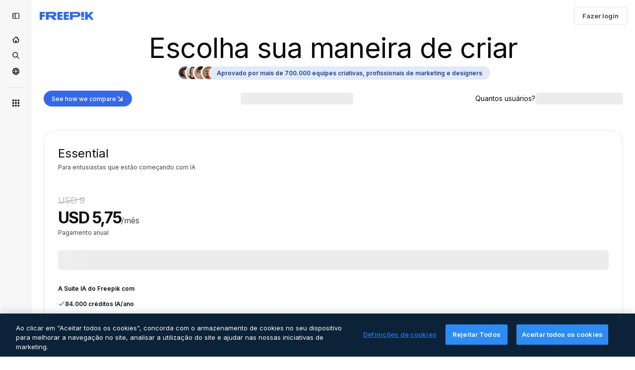

--- FILE ---
content_type: text/javascript
request_url: https://static.cdnpk.net/_next/static/chunks/263-1deea14e744954e5.js
body_size: 34403
content:
!function(){try{var e="undefined"!=typeof window?window:"undefined"!=typeof global?global:"undefined"!=typeof self?self:{},t=(new e.Error).stack;t&&(e._sentryDebugIds=e._sentryDebugIds||{},e._sentryDebugIds[t]="9082f1e2-fe56-4630-835d-3d7ccb6e1a86",e._sentryDebugIdIdentifier="sentry-dbid-9082f1e2-fe56-4630-835d-3d7ccb6e1a86")}catch(e){}}(),(self.webpackChunk_N_E=self.webpackChunk_N_E||[]).push([[263,1280,4925,3760],{93760:function(e,t,s){"use strict";s.r(t),s.d(t,{CampaignBanner:function(){return O}});var a=s(97458),r=s(75371),n=s(87840),l=s(67976),i=s(55146);s(63322);var o=s(22319),c=(0,o.c)({defaultClassName:"_lk21hp1 _lk21hp0 $overflow-hidden $h-auto",variantClassNames:{template:{base:"_lk21hp2",upper:"_lk21hp3",column:"$h-full $grid $items-center $text-center",attribution:"$m-10 $mt-0 $rounded-md $hidden xl:$block"}},defaultVariants:{},compoundVariants:[]}),d="_lk21hp6 $mx-auto $h-full",u=(0,o.c)({defaultClassName:"_lk21hp7 $relative $px-20 $flex",variantClassNames:{upper:{true:"$h-full $max-w-500 $py-45 $flex-col $items-start $justify-center $gap-5",false:"$py-20 $text-center $flex-col xs:$flex-row $items-center $justify-center $gap-15 xs:$gap-30"}},defaultVariants:{upper:!1},compoundVariants:[]}),x="$mt-25",p=(0,o.c)({defaultClassName:"_lk21hpg $font-bold",variantClassNames:{upper:{false:"$sprinkles-text-xl",true:"$sprinkles-text-xl lg:$sprinkles-text-2xl"}},defaultVariants:{upper:!1},compoundVariants:[]}),m=(0,o.c)({defaultClassName:"_lk21hpa",variantClassNames:{template:{base:"$sprinkles-text-xl $hidden xl:$block",upper:"$sprinkles-text-xs lg:$sprinkles-text-base $font-bold $block",column:"$sprinkles-text-xs $font-bold $block",attribution:"$hidden"}},defaultVariants:{template:"base"},compoundVariants:[]}),f=s(90052),g=s(49558),h=s(25983),b=s(52983);let j=()=>{let{location:e,config:{content:{banner_url:t,text_button:s}}}=(0,i.t)(),r=(0,b.useMemo)(()=>({location:e}),[e]),[n,l]=(0,g.n9)(r),o=(0,h.L3)();return(0,b.useEffect)(()=>{n()},[n]),(0,a.jsx)("a",{href:(e=>{if(e===f.a5){let[t,s]=e.split("?"),a=o(t);return s?"".concat(a,"?").concat(s):a}return o(e)})(t),className:"_lk21hpk $inline-block $whitespace-nowrap $py-10 $px-25 $rounded-md $sprinkles-text-base $font-semibold $leading-normal $transition-all",onClick:()=>l(),children:s})},v=()=>{let{config:{colors:e}}=(0,i.t)();return(0,a.jsx)("style",{children:"\n      :root {\n        ".concat(Object.keys(e).map(t=>"--campaign-".concat(t,": ").concat(e[t])).join(";"),"\n      }\n  ")})},y=()=>Date.now(),N=e=>e>9?"".concat(e):"0".concat(e),C=e=>"".concat(N(Math.floor(e/36e5)),":").concat(N(Math.floor(e%36e5/6e4)),":").concat(N(Math.floor(e%6e4/1e3))),w=C(0),k=e=>{let t=e-y();return t<=0?w:C(t)},I=e=>{let[t,s]=(0,b.useState)(()=>k(e));return(0,b.useEffect)(()=>{let t;let a=()=>{let r=k(e);s(r),r!==w&&(t=setTimeout(a,1e3))};return a(),()=>{clearTimeout(t)}},[e]),t};var F=s(10893);let P=()=>{let{config:e}=(0,i.t)(),t=I(new Date(e.end).getTime());return(0,a.jsx)("span",{className:"_lk21hpl $inline-block $w-90 $rounded-sm $text-center",children:t})},S=()=>{let{countdown:e}=(0,i.t)();return e?(0,a.jsx)("span",{className:"_lk21hpm $whitespace-nowrap $sprinkles-text-base $font-semibold",children:(0,a.jsx)(F.cC,{i18nKey:"common:onlyLeft",components:{1:(0,a.jsx)(P,{})}})}):null},A=()=>{let{template:e,config:{content:{text_price_annual:t}}}=(0,i.t)();return(0,a.jsx)("span",{className:p({upper:"upper"===e}),children:(0,a.jsx)("span",{className:"_lk21hpj",dangerouslySetInnerHTML:{__html:t}})})},_=()=>{let{countdown:e,template:t,config:{content:{title:s}}}=(0,i.t)();return e||""===s?null:(0,a.jsx)("span",{className:m({template:t}),children:(0,a.jsx)("span",{className:"_lk21hpf",dangerouslySetInnerHTML:{__html:s}})})},R=()=>{let{template:e}=(0,i.t)();return(0,a.jsxs)(a.Fragment,{children:[(0,a.jsx)(v,{}),(0,a.jsx)("div",{className:c({template:e}),children:(0,a.jsxs)("div",{className:u(),children:[(0,a.jsx)(_,{}),(0,a.jsx)(A,{}),(0,a.jsx)(S,{}),(0,a.jsx)(j,{})]})})]})};var E=s(18503);let T=()=>(0,a.jsxs)(a.Fragment,{children:[(0,a.jsx)(v,{}),(0,a.jsx)("div",{className:c({template:"column"}),children:(0,a.jsx)("div",{className:d,children:(0,a.jsxs)("div",{className:(0,E.m)("$items-center",u({upper:!0})),children:[(0,a.jsx)(_,{}),(0,a.jsx)(A,{}),(0,a.jsx)(S,{}),(0,a.jsx)("div",{className:x,children:(0,a.jsx)(j,{})})]})})})]});var M=s(98821),B=s.n(M);let q=()=>{let{location:e,countdown:t,config:{images:s,content:{text_expire:r}}}=(0,i.t)(),n=(0,b.useMemo)(()=>"pricing"!==e?(0,a.jsx)("div",{className:x,children:(0,a.jsx)(j,{})}):t?null:(0,a.jsx)("span",{className:"_lk21hpo $sprinkles-text-xs $mt-10",children:r}),[e,t,r]);return(0,a.jsxs)(a.Fragment,{children:[(0,a.jsx)(v,{}),(0,a.jsx)("div",{className:c({template:"upper"}),children:(0,a.jsx)("div",{className:d,children:(0,a.jsxs)("div",{className:u({upper:!0}),children:[(0,a.jsx)(_,{}),(0,a.jsx)(A,{}),(0,a.jsx)(S,{}),n,(0,a.jsx)(B(),{className:"_lk21hpn $h-full $absolute $top-0 $object-contain $hidden sm:$block",src:"".concat(s.right,".webp"),width:947,height:322,alt:"Campaign Image"})]})})})]})},G=()=>{let{template:e}=(0,i.t)();return"upper"===e?(0,a.jsx)(q,{}):"column"===e?(0,a.jsx)(T,{}):(0,a.jsx)(R,{})},O=e=>{let{location:t}=e,{config:s,countdown:i}=(0,n.y)(),o=(0,l.p)(t);return s&&o?(0,a.jsx)(r.h,{location:t,config:s,countdown:i,children:(0,a.jsx)(G,{})}):null}},3792:function(e,t,s){"use strict";s.d(t,{h:function(){return d}});var a=s(97458),r=s(16388),n=s.n(r);let l=Object.freeze({"&":"&amp;","<":"&lt;",">":"&gt;",'"':"&quot;","'":"&apos;"}),i=RegExp("[".concat(Object.keys(l).join(""),"]"),"g"),o=e=>l[e],c=(e,t)=>{switch(typeof t){case"object":if(null===t)return;return t;case"number":case"boolean":case"bigint":return t;case"string":return t.replace(i,o);default:return}},d=e=>{let{data:t}=e;return(0,a.jsx)(n(),{children:(0,a.jsx)("script",{type:"application/ld+json",dangerouslySetInnerHTML:{__html:JSON.stringify(t,c)}})})}},54256:function(e,t,s){"use strict";s.d(t,{h:function(){return a.h}});var a=s(3792)},32644:function(e,t,s){"use strict";s.r(t),s.d(t,{Notifications:function(){return y}});var a=s(97458),r=s(770),n=s(54152),l=s(72118),i=s(52983);let o=()=>{let[e,t]=(0,i.useState)(""),[s,o]=(0,i.useState)(!1);return((0,i.useEffect)(()=>{let e=l.Z.get("FP_SBX");e&&t(e.replace("ta-sbx-",""))},[]),""===e)?null:(0,a.jsx)("button",{type:"button",className:"fixed flex items-center text-white text-xs font-semibold top-20 left-0 px-1 py-3 h-6 rounded-tr rounded-br z-10","aria-label":"Sandbox info",onClick:()=>o(e=>!e),style:{backgroundColor:"#ff7d6a"},children:s?(0,a.jsx)("span",{className:"px-2",children:e}):(0,a.jsx)(r.J,{as:n.Z,size:"sm"})})};var c=s(15880),d=s(14581),u=s(27706),x=s(53344),p=s.n(x),m=s(10893),f=s(54455),g=s(57194),h=s(85229);let b=p()(()=>s.e(4848).then(s.bind(s,14848)).then(e=>e.WinbackModal),{loadableGenerated:{webpack:()=>[14848]},ssr:!1}),j=()=>{let{isUserWinback:e}=(0,h.l)();return e?(0,a.jsx)(v,{}):null},v=()=>{let{t:e}=(0,m.$G)("purchases"),t=(0,f.E)();return(0,a.jsxs)(a.Fragment,{children:[(0,a.jsx)(d.b,{type:"danger",icon:u.Z,button:(0,a.jsx)(g.O,{isTopNotification:!0}),permanent:!0,children:(0,a.jsx)(m.cC,{t:e,i18nKey:t?"subscriptionOnHold":"subscriptionTeamAdminContact",components:{1:(0,a.jsx)("strong",{})}})}),(0,a.jsx)(b,{})]})},y=()=>(0,a.jsxs)(a.Fragment,{children:[(0,a.jsx)(o,{}),(0,a.jsx)(j,{}),(0,a.jsx)(c.en,{})]})},47149:function(e,t,s){"use strict";s.r(t),s.d(t,{Seo:function(){return p}});var a=s(97458),r=s(45227),n=s(25983),l=s(70727),i=s(16388),o=s.n(i),c=s(52983),d=s(12976);let u=[{rel:"preconnect",href:"https://img.freepik.com"},{rel:"preconnect",href:d.p},{rel:"preconnect",href:"https://static.cdnpk.net"},{rel:"dns-prefetch",href:"https://img.freepik.com"}],x=e=>{let{title:t,description:s,url:a,image:r,hashtags:n=[],type:l}=e;return(0,c.useMemo)(()=>{let e=null!=r?r:{url:"".concat(d.p,"/meta-tags-social/og-freepik-home-en.png?w=1200&h=675"),width:1200,height:675},i="".concat(s).concat(n.length>0?" ".concat(n.map(e=>"#".concat(e)).join(" ")):"");return[{property:"og:title",content:t},{property:"og:description",content:i},{property:"og:type",content:l},{property:"og:url",content:a},{property:"og:image",content:e.url},{property:"og:image:width",content:"".concat(e.width)},{property:"og:image:height",content:"".concat(e.height)},{property:"og:image:alt",content:t},{property:"og:site_name",content:"Freepik"},{property:"fb:admins",content:"1031507953"},{property:"twitter:card",content:"summary_large_image"},{property:"twitter:site",content:"@freepik"},{property:"twitter:creator",content:"@freepik"},{property:"twitter:title",content:t},{property:"twitter:image:src",content:e.url},{property:"twitter:url",content:a},{property:"twitter:description",content:i}]},[r,s,n,t,l,a])},p=e=>{var t;let{title:s,description:i,cdns:d,image:p,alternates:m,noIndex:f=!1,excludeCanonical:g=!1,replaceCanonical:h=[],hashtags:b,forceUrl:j,type:v="article",ogTitle:y,ogDescription:N,onlyNoIndex:C=!1}=e,w=(0,n.ZK)(),k=(0,r.to)({withParams:!1,replacePaths:!0}),I=(0,r.to)({withQuery:!1,withParams:!1,replacePaths:!0}),F=x({title:null!=y?y:s,description:null!=N?N:i,url:null!=j?j:k,image:p,hashtags:b,type:v}),P=(0,c.useMemo)(()=>h.reduce((e,t)=>{let{matcher:s,replace:a}=t;return e.replace(s,a)},I),[I,h]);return(0,a.jsxs)(o(),{children:[(0,a.jsx)("title",{children:s}),i&&(0,a.jsx)("meta",{name:"description",content:i}),F.map(e=>{let{property:t,content:s}=e;return(0,a.jsx)("meta",{property:t,content:s},t)}),u.map(e=>{let{rel:t,href:s,crossOrigin:r}=e;return(0,a.jsx)("link",{rel:t,href:s,crossOrigin:r},"".concat(t,"-").concat(s,"-").concat(r))}),null==d?void 0:d.map(e=>(0,a.jsx)("link",{rel:"dns-prefetch",href:e},e)),(0,a.jsx)("meta",{name:"p:domain_verify",content:"fdda3a988da750af54ad90466dd90119"}),(0,a.jsx)("meta",{name:"facebook-domain-verification",content:"3oh58risl8zubokve93o200pvyihj0"}),(0,a.jsx)("meta",{name:"robots",content:"max-image-preview:large"}),(0,a.jsx)("meta",{name:"lang",content:w}),C&&(0,a.jsx)("meta",{name:"robots",content:"noindex"}),!C&&(f||l.tp.includes(w))&&(0,a.jsx)("meta",{name:"robots",content:"noindex, nofollow, noarchive"}),!g&&(0,a.jsx)("link",{rel:"canonical",href:null!=j?j:P}),null==m?void 0:null===(t=m.langs)||void 0===t?void 0:t.filter(e=>!l.tp.includes(e.lang)).map(e=>{let{href:t,lang:s}=e;return(0,a.jsx)("link",{rel:"alternate",hrefLang:s,href:t},s)}),(null==m?void 0:m.default)&&(0,a.jsx)("link",{rel:"alternate",hrefLang:"x-default",href:null==m?void 0:m.default}),"en"===w&&(0,a.jsx)("link",{rel:"manifest",href:"/manifest.json"})]})}},173:function(e,t,s){"use strict";s.d(t,{Z:function(){return aN}});var a=s(97458),r=s(54606),n=s(83897),l=s(22196),i=s(58932),o=s(73506),c=s(99881),d=s(84925),u=s(57291),x=s(98821),p=s.n(x),m=s(10893),f=s(52215);let g="".concat(f.pD,"/pricing"),h=[{src:"".concat(g,"/images/logos/google.svg?v=1"),alt:"Google"},{src:"".concat(g,"/images/logos/ogilvy.svg?v=1"),alt:"Ogilvy"},{src:"".concat(g,"/images/logos/nubank.svg?v=1"),alt:"Nubank"},{src:"".concat(g,"/images/logos/hello-fresh.svg?v=1"),alt:"Hellofresh"},{src:"".concat(g,"/images/logos/coca-cola.svg?v=1"),alt:"Cocacola"},{src:"".concat(g,"/images/logos/snowflake.svg?v=1"),alt:"Snowflake"}];s(36126);var b="_1d4hjnt0";let j=e=>{let{className:t,classNameContainer:s,classNameLogo:r,title:n,brands:l=h}=e,{t:i}=(0,m.$G)("pricingPlans"),o=null!=n?n:i("trustedByTitle");return(0,a.jsx)("section",{className:(0,u.cx)(t,"px-5"),children:(0,a.jsxs)("div",{className:(0,u.cx)("$flex $flex-col $justify-center $items-center $gap-20 text-surface-foreground-2 $px-20 md:$px-0",s),children:[(0,a.jsx)("p",{children:o}),(0,a.jsx)("div",{className:"$flex $items-center $justify-center $flex-wrap $gap-x-50 $gap-y-30",children:l.map(e=>{var t,s;return(0,a.jsx)("div",{className:b,children:(0,a.jsx)(p(),{loading:"lazy",src:e.src,alt:e.alt,width:null!==(t=e.width)&&void 0!==t?t:110,className:(0,u.cx)(b,r),height:null!==(s=e.height)&&void 0!==s?s:40})},e.alt)})})]})})};var v=s(36773),y=s(9439),N=s(82677),C=s(49558),w=s(52983);let k=async e=>{let{saasquatchToken:t,firstName:s,referable:a=!1}=e;try{let e=await fetch("/api/impact/upsert-user",{method:"PUT",headers:{"Content-Type":"application/json"},body:JSON.stringify({cookies:t,...s&&{firstName:s},...a&&{referable:a}})});if(!e.ok)return{success:!1,error:"Impact API request failed with status ".concat(e.status,": ").concat(e.statusText)};let r=await e.json();return{success:!0,data:r}}catch(e){return{success:!1,error:"".concat(e instanceof Error?e.message:"Unknown error")}}};var I=s(75152);let F=()=>{let{checkReferralParams:e}=(0,I.N)();(0,w.useEffect)(()=>{let t=e();if(!(null==t?void 0:t.impactToken))return;let{impactToken:s}=t;(async()=>{try{let e=await k({saasquatchToken:s});if(!e.success){console.error("Error upserting user to referral program",e.error);return}}catch(e){console.error("Error processing referral program:",e)}})()},[e])};var P=s(20824),S=s(83692),A=s(7616),_=s(53344),R=s.n(_),E=s(47149),T=s(32644),M=s(16142),B=s(77383),q=s(50457),G=s(3736),O=s(72234),$=s(68147),V=s(91066),z=s(54066),U=s(99457),D=s(50940),K=s(52808),W=s(71393);let L=e=>{let{initialCouponId:t,initialFrequency:s,initialIndividualPrices:a,initialBusinessPrices:r,initialSeats:n,initialView:l,shouldAwaitForCampaign:i}=e,o=(0,$.I)(),c=(0,O.HI)(),{onSelectPlan:d,onViewItemList:u}=(0,U.s)(),x=(0,w.useRef)(null),p=(0,w.useRef)(!0),[m,f]=(0,w.useState)(!0),[g,h]=(0,w.useState)(l),[b]=(0,w.useState)(a),[j,v]=(0,w.useState)(r),[y,N]=(0,w.useState)(n),[C,k]=(0,w.useState)(s),I=(0,z.c)(y,500),F="individual"===g?b:j,{pricesWithIsActive:P,purchase:S}=(0,D.CH)({prices:b,wallet:c}),A=P.findIndex(e=>e.isActive),_=-1!==A?P[A]:null,R=(0,D.mn)({prices:P,activePlan:_,purchase:S,frequency:C,wallet:c}),E=(0,W.c)(F),{purchase:T,pricesWithIsActive:M}=(0,D.CH)({prices:F,wallet:c}),B=M.findIndex(e=>e.isActive),q=-1!==B?M[B]:null;return(0,w.useEffect)(function(){var e;m&&(f(!1),u({currency:(null===(e=a[0])||void 0===e?void 0:e.price_currency)||"-",items:a,userId:o}))},[u,a,o,m]),(0,w.useEffect)(function(){if("business"!==g)return;if(p.current&&(p.current=!1,I===n)){x.current=I;return}if(x.current===I)return;let e=Math.max(2,Math.min(30,I));if(e!==I){N(e);return}x.current=I;let s=!1;return(async()=>{let e=await (0,K.g)({seats:I,couponId:t});!s&&e.success&&v(e.data)})(),()=>{s=!0}},[I,n,t,g]),{individualPrices:b,businessPrices:j,currentPrices:(0,D.mn)({prices:M,activePlan:q,purchase:T,frequency:C,wallet:c}),frequency:C,seats:y,selectedView:g,purchase:T,isValidURLCoupon:!!E&&!i,onChangeFrequency:k,onChangeSeats:e=>{N(Math.max(2,Math.min(30,e)))},onChangeView:e=>{h(e)},onSelectPlan:e=>{let t=F.find(t=>t.product_product_code===e&&t.price_frequency===C);if(t){let e=(0,V.G)(t.price_amount_cents,t.price_currency);d({userId:o,users:y,currency:t.price_currency,price:e,item:t})}},finalIndividualProcessedPrices:R}};var H=s(67976),Z=s(57130),J=s(78364),Y=s(93760);s(7828);var Q=s(34688);let X=e=>{let{images:t}=e,{t:s}=(0,m.$G)(B.Oo),{onFormatNumber:r}=(0,Q.D)();return(0,a.jsxs)("div",{className:"flex w-full items-center justify-center -space-x-4",children:[(0,a.jsx)("div",{className:"flex items-center -space-x-4",children:t.map(e=>(0,a.jsx)(p(),{src:e,width:32,draggable:!1,height:32,alt:s("avatar"),className:"rounded-full border-3 border-surface-0 object-cover"},e))}),(0,a.jsx)("div",{className:"flex items-center overflow-hidden rounded-full bg-piki-blue-100 px-4 py-1 text-xs text-piki-blue-700 xs:mt-0 dark:bg-piki-blue-700 dark:text-piki-blue-100",children:(0,a.jsx)("span",{className:"inline-block w-full truncate font-semibold",children:s("creativesWorldWideWithValue",{value:r(B.f)})})})]})},ee="".concat(f.pD,"/pricing/images/avatars/"),et=["".concat(ee,"17.webp"),"".concat(ee,"18.webp"),"".concat(ee,"19.webp"),"".concat(ee,"20.webp")],es=e=>{let{className:t,headingLevel:s="h2",...r}=e;return(0,a.jsx)(s,{className:(0,u.cx)("text-center text-4xl font-normal text-surface-foreground-0 lg:text-5xl",t),...r})},ea=()=>{let{t:e}=(0,m.$G)(B.Oo);return(0,a.jsxs)("div",{className:"relative mb-4 flex w-full flex-col items-center justify-center gap-3.5 text-center lg:mb-5 lg:gap-5",children:[(0,a.jsx)(es,{headingLevel:"h1",className:"text-[32px] md:text-[44px] lg:text-[56px]",children:e("pageBannerTitle")}),(0,a.jsx)(X,{images:et})]})},er=()=>(0,a.jsx)(ea,{});var en=s(33523);let el=()=>(0,a.jsx)("div",{"data-testid":"skeleton-banner",className:"_fmqche0 $w-full",children:(0,a.jsx)(en.O.Rect,{className:"$h-full $w-full"})}),ei=e=>{let{hasCampaign:t}=e,s=(0,A.Dv)(Z.B),r=(0,H.p)("pricing"),n=(0,N.Aw)("CAMPAIGNS");return t||n?s?r?(0,a.jsx)("div",{className:(0,J.W)("$mt-10","_fmqche0"),children:(0,a.jsx)(Y.CampaignBanner,{location:"pricing"})}):(0,a.jsx)(er,{}):(0,a.jsx)(el,{}):(0,a.jsx)(er,{})};var eo=s(48681);let ec=e=>{let{isOpen:t,onOpenChange:s}=e,{t:r}=(0,m.$G)(B.Oo);return(0,a.jsx)(eo.u,{open:t,onOpenChange:s,size:"md",contentClassName:"max-h-[90vh] overflow-y-auto",children:(0,a.jsxs)("div",{className:"relative flex flex-col gap-6",children:[(0,a.jsx)("h2",{className:"text-lg font-medium leading-normal text-surface-foreground-0",children:r("unlimitedModal.title")}),(0,a.jsxs)("div",{className:"flex flex-col gap-5",children:[(0,a.jsx)(m.cC,{t:r,i18nKey:"unlimitedModal.intro",parent:"div",className:"text-sm leading-relaxed text-surface-foreground-2",components:{p:(0,a.jsx)("p",{className:"mb-4 last:mb-0"}),strong:(0,a.jsx)("span",{className:"font-semibold"})}}),(0,a.jsx)(ed,{title:r("unlimitedModal.whatUnlimitedMeans.title"),children:(0,a.jsx)(m.cC,{t:r,i18nKey:"unlimitedModal.whatUnlimitedMeans.content",parent:"div",className:"text-sm leading-relaxed text-surface-foreground-2",components:{p:(0,a.jsx)("p",{className:"mb-4 last:mb-0"}),strong:(0,a.jsx)("span",{className:"font-semibold"}),ul:(0,a.jsx)("ul",{className:"mb-4 list-disc pl-5 last:mb-0"}),li:(0,a.jsx)("li",{className:"mb-1 last:mb-0"})}})}),(0,a.jsx)(ed,{title:r("unlimitedModal.howPerformanceWorks.title"),children:(0,a.jsx)(m.cC,{t:r,i18nKey:"unlimitedModal.howPerformanceWorks.content",parent:"div",className:"text-sm leading-relaxed text-surface-foreground-2",components:{p:(0,a.jsx)("p",{className:"mb-4 last:mb-0"}),strong:(0,a.jsx)("span",{className:"font-semibold"})}})}),(0,a.jsx)(ed,{title:r("unlimitedModal.relaxMode.title"),children:(0,a.jsx)(m.cC,{t:r,i18nKey:"unlimitedModal.relaxMode.content",parent:"div",className:"text-sm leading-relaxed text-surface-foreground-2",components:{p:(0,a.jsx)("p",{className:"mb-4 last:mb-0"}),strong:(0,a.jsx)("span",{className:"font-semibold"}),ul:(0,a.jsx)("ul",{className:"mb-4 list-disc pl-5 last:mb-0"}),li:(0,a.jsx)("li",{className:"mb-1 last:mb-0"})}})}),(0,a.jsx)(ed,{title:r("unlimitedModal.fastPasses.title"),children:(0,a.jsx)(m.cC,{t:r,i18nKey:"unlimitedModal.fastPasses.content",parent:"div",className:"text-sm leading-relaxed text-surface-foreground-2",components:{p:(0,a.jsx)("p",{className:"mb-4 last:mb-0"}),strong:(0,a.jsx)("span",{className:"font-semibold"}),ul:(0,a.jsx)("ul",{className:"mb-4 list-disc pl-5 last:mb-0"}),li:(0,a.jsx)("li",{className:"mb-1 last:mb-0"})}})}),(0,a.jsx)(ed,{title:r("unlimitedModal.fastPassesNotAvailable.title"),children:(0,a.jsx)(m.cC,{t:r,i18nKey:"unlimitedModal.fastPassesNotAvailable.content",parent:"div",className:"text-sm leading-relaxed text-surface-foreground-2",components:{p:(0,a.jsx)("p",{className:"mb-4 last:mb-0"}),strong:(0,a.jsx)("span",{className:"font-semibold"}),ul:(0,a.jsx)("ul",{className:"mb-4 list-disc pl-5 last:mb-0"}),li:(0,a.jsx)("li",{className:"mb-1 last:mb-0"})}})}),(0,a.jsx)(ed,{title:r("unlimitedModal.rollingUsageWindow.title"),children:(0,a.jsx)(m.cC,{t:r,i18nKey:"unlimitedModal.rollingUsageWindow.content",parent:"div",className:"text-sm leading-relaxed text-surface-foreground-2",components:{p:(0,a.jsx)("p",{className:"mb-4 last:mb-0"}),strong:(0,a.jsx)("span",{className:"font-semibold"}),ul:(0,a.jsx)("ul",{className:"mb-4 list-disc pl-5 last:mb-0"}),li:(0,a.jsx)("li",{className:"mb-1 last:mb-0"})}})}),(0,a.jsx)(ed,{title:r("unlimitedModal.whereAvailable.title"),children:(0,a.jsx)(m.cC,{t:r,i18nKey:"unlimitedModal.whereAvailable.content",parent:"div",className:"text-sm leading-relaxed text-surface-foreground-2",components:{p:(0,a.jsx)("p",{className:"mb-4 last:mb-0"}),strong:(0,a.jsx)("span",{className:"font-semibold"}),ul:(0,a.jsx)("ul",{className:"mb-4 list-disc pl-5 last:mb-0"}),li:(0,a.jsx)("li",{className:"mb-1 last:mb-0"})}})}),(0,a.jsx)(ed,{title:r("unlimitedModal.concurrentGenerations.title"),children:(0,a.jsx)(m.cC,{t:r,i18nKey:"unlimitedModal.concurrentGenerations.content",parent:"div",className:"text-sm leading-relaxed text-surface-foreground-2",components:{p:(0,a.jsx)("p",{className:"mb-4 last:mb-0"}),strong:(0,a.jsx)("span",{className:"font-semibold"}),ul:(0,a.jsx)("ul",{className:"mb-4 list-disc pl-5 last:mb-0"}),li:(0,a.jsx)("li",{className:"mb-1 last:mb-0"})}})}),(0,a.jsx)(ed,{title:r("unlimitedModal.availabilityOverTime.title"),children:(0,a.jsx)(m.cC,{t:r,i18nKey:"unlimitedModal.availabilityOverTime.content",parent:"div",className:"text-sm leading-relaxed text-surface-foreground-2",components:{p:(0,a.jsx)("p",{className:"mb-4 last:mb-0"}),strong:(0,a.jsx)("span",{className:"font-semibold"}),ul:(0,a.jsx)("ul",{className:"mb-4 list-disc pl-5 last:mb-0"}),li:(0,a.jsx)("li",{className:"mb-1 last:mb-0"})}})}),(0,a.jsx)(ed,{title:r("unlimitedModal.responsibleUse.title"),children:(0,a.jsx)(m.cC,{t:r,i18nKey:"unlimitedModal.responsibleUse.content",parent:"div",className:"text-sm leading-relaxed text-surface-foreground-2",components:{p:(0,a.jsx)("p",{className:"mb-4 last:mb-0"}),strong:(0,a.jsx)("span",{className:"font-semibold"}),ul:(0,a.jsx)("ul",{className:"mb-4 list-disc pl-5 last:mb-0"}),li:(0,a.jsx)("li",{className:"mb-1 last:mb-0"})}})}),(0,a.jsx)(ed,{title:r("unlimitedModal.inShort.title"),children:(0,a.jsx)(m.cC,{t:r,i18nKey:"unlimitedModal.inShort.content",parent:"div",className:"text-sm leading-relaxed text-surface-foreground-2",components:{p:(0,a.jsx)("p",{className:"mb-4 last:mb-0"}),strong:(0,a.jsx)("span",{className:"font-semibold"}),ul:(0,a.jsx)("ul",{className:"mb-4 list-disc pl-5 last:mb-0"}),li:(0,a.jsx)("li",{className:"mb-1 last:mb-0"})}})})]})]})})},ed=e=>{let{title:t,children:s}=e;return(0,a.jsxs)("div",{className:"flex flex-col gap-3",children:[(0,a.jsx)("h3",{className:"text-base font-medium leading-relaxed text-surface-foreground-0",children:t}),s]})};var eu=s(25350);let ex=e=>{let{disclaimerText:t,ctaText:s,buttonText:r,buttonHref:n="#PLANS_GRID",onButtonClick:l}=e,{t:i}=(0,m.$G)(B.Oo);return(0,a.jsxs)("div",{className:"flex flex-col items-center gap-6",children:[(0,a.jsx)("p",{className:"text-center text-xs leading-relaxed text-surface-foreground-3",children:i(t)}),(0,a.jsxs)("div",{className:"flex items-center gap-6",children:[(0,a.jsx)("p",{className:"text-sm font-normal leading-relaxed text-surface-foreground-0",children:i(s)}),(0,a.jsx)(eu.z,{size:"md",variant:"secondary",asChild:!0,className:"h-10 rounded-full px-4",children:(0,a.jsx)("a",{href:n,onClick:e=>{if(n.startsWith("#")){e.preventDefault();let t=document.querySelector(n);if(t){let e=t.getBoundingClientRect().top+window.scrollY-80;window.scrollTo({top:e,behavior:"smooth"})}}null==l||l()},children:i(r)})})]})]})},ep=e=>{let{sections:t,activeSection:s,onSectionClick:r}=e,{t:n}=(0,m.$G)(B.Oo);return(0,a.jsx)("nav",{className:"sticky top-24 hidden h-fit w-[224px] shrink-0 flex-col gap-4 self-start rounded-xl xl:flex",children:t.map(e=>(0,a.jsx)("button",{onClick:()=>r(e.id),className:(0,u.cx)("flex h-10 items-center rounded-full px-4 text-sm font-medium text-surface-foreground-0 transition-colors",s===e.id?"bg-default-0":"hover:bg-default-0/50 bg-transparent"),children:n(e.label)},e.id))})};var em=s(15840);let ef=[{id:"premium-plus",label:"compareCompanies.plans.premiumPlus"},{id:"pro",label:"compareCompanies.plans.pro"}],eg=e=>{let{selectedPlan:t,onPlanChange:s}=e,{t:r}=(0,m.$G)(B.Oo);return(0,a.jsx)("div",{className:"inline-flex w-[176px] shrink-0 rounded-[10px] bg-surface-1 p-1",children:ef.map(e=>(0,a.jsx)("button",{type:"button",onClick:()=>s(e.id),className:(0,u.cx)("flex h-6 flex-1 items-center justify-center rounded-md px-3 text-xs font-medium transition-colors",t===e.id?"bg-secondary-0 text-secondary-foreground-0":"text-surface-foreground-0 hover:bg-surface-2"),children:r(e.label)},e.id))})},eh=e=>{let{companies:t,highlightedCompany:s,selectedPlan:r,onPlanChange:n}=e,{t:l}=(0,m.$G)(B.Oo),i="pro"===r?"compareCompanies.headerCompanyDescription":"compareCompanies.headerCompanyDescriptionPremiumPlus";return(0,a.jsxs)("div",{className:"sticky top-0 z-10 flex w-full border-b-2 border-surface-border-alpha-1",children:[(0,a.jsxs)("div",{className:"flex min-w-[320px] flex-1 flex-col justify-end gap-2.5 px-5 pb-5 pt-7",children:[(0,a.jsx)(eg,{selectedPlan:r,onPlanChange:n}),(0,a.jsx)("p",{className:"text-xs leading-normal text-surface-foreground-2",children:l("pro"===r?"compareCompanies.headerDescriptionPro":"compareCompanies.headerDescriptionPremiumPlus")})]}),t.map(e=>{let t=e===s,r="Freepik"===e;return(0,a.jsx)("div",{className:(0,u.cx)("flex min-h-[50px] flex-1 items-center justify-center px-5 pb-3.5 pt-8",t&&"rounded-t-xl border-x-2 border-t-2 border-primary-0 bg-white dark:bg-neutral-875"),children:(0,a.jsxs)("div",{className:"flex flex-col items-center gap-2 text-center",children:[r?(0,a.jsx)(em.X4,{className:"h-[16px] max-w-full text-surface-accent-0 dark:text-white"}):(0,a.jsx)("p",{className:"text-lg font-medium leading-snug text-surface-foreground-0",children:e}),(0,a.jsx)("p",{className:"text-xs leading-normal text-surface-foreground-2",children:l(i)})]})},e)})]})};var eb=s(91440),ej=s(770),ev=s(54152),ey=s(60063),eN=s(58058),eC=s.n(eN);let ew=e=>{let{badge:t}=e,{t:s}=(0,m.$G)(B.Oo),r=s(t.text),n=(0,u.cx)("flex items-center justify-center gap-1 whitespace-nowrap rounded px-1.5 py-1 text-2xs font-medium leading-none tracking-wide",{"bg-minty-50 text-minty-800 dark:bg-minty-700/40 dark:text-minty-400":"positive"===t.variant,"bg-malaga-red-100 text-malaga-red-800 dark:bg-malaga-red-700/40 dark:text-malaga-red-400":"negative"===t.variant,"bg-secondary-0 text-secondary-foreground-0":"highlight"===t.variant,"bg-default-0 text-surface-foreground-3":"neutral"===t.variant}),l=(0,a.jsxs)("span",{className:n,children:["negative"===t.variant&&(0,a.jsx)(eb.D,{name:"down-small",size:"3xs",className:"shrink-0"}),(0,a.jsx)("span",{children:r}),t.tooltip&&(0,a.jsx)(ej.J,{as:ev.Z,size:"3xs",className:"shrink-0"})]});return t.tooltip?(0,a.jsx)(ey.T,{trigger:l,children:(0,a.jsx)(m.cC,{i18nKey:t.tooltip,ns:B.Oo,components:{1:(0,a.jsx)(eC(),{href:"/ai/faq/how-does-the-unlimited-generations-feature-work",target:"_blank",className:"text-surface-accent-0 underline"})}})}):l},ek=()=>(0,a.jsx)(eb.D,{size:"xs",name:"check",className:"shrink-0 text-surface-accent-0"}),eI=()=>(0,a.jsx)(eb.D,{size:"xs",name:"cross-medium",className:"shrink-0 text-surface-4"}),eF=e=>{let{value:t,isHighlighted:s=!1,isLastRow:r=!1}=e,{t:n}=(0,m.$G)(B.Oo),l=(()=>{switch(t.type){case"text":{let e=(0,a.jsx)("p",{className:(0,u.cx)("text-center text-sm leading-normal",s?"font-medium text-surface-foreground-0":"font-normal text-surface-foreground-3",t.underline&&"underline",t.tooltip&&"cursor-pointer"),children:n(t.value,t.valueParams)});return(0,a.jsxs)("div",{className:"flex flex-col items-center justify-center gap-1",children:[t.tooltip?(0,a.jsx)(ey.T,{trigger:e,children:n(t.tooltip)}):e,(t.valueBadge||t.secondaryBadge)&&(0,a.jsxs)("div",{className:"flex flex-wrap items-center justify-center gap-1",children:[t.valueBadge&&(0,a.jsx)(ew,{badge:t.valueBadge}),t.secondaryBadge&&(0,a.jsx)(ew,{badge:t.secondaryBadge})]})]})}case"check":return(0,a.jsx)(ek,{});case"cross":return(0,a.jsx)(eI,{});case"link":return(0,a.jsxs)("div",{className:"flex items-center gap-2",children:[(0,a.jsx)(ek,{}),!!t.href&&(0,a.jsx)(eC(),{target:"_blank",href:t.href,className:"text-sm font-semibold leading-normal text-surface-accent-0 underline",children:n(t.text)})]});default:return null}})();return(0,a.jsx)("div",{className:(0,u.cx)("flex min-h-[50px] flex-1 items-center justify-center px-5 py-3.5",s&&"bg-white dark:bg-neutral-875",s&&"border-x-2 border-primary-0",s&&r&&"rounded-b-xl border-b-2 border-primary-0"),children:l})},eP=(e,t,s)=>{var a,r;return e.valuesByPlan?null===(r=e.valuesByPlan[s])||void 0===r?void 0:r[t]:null===(a=e.values)||void 0===a?void 0:a[t]},eS=e=>{let{feature:t,companies:s,highlightedCompany:r,selectedPlan:n,isLastRow:l=!1}=e,{t:i}=(0,m.$G)(B.Oo);return(0,a.jsxs)("div",{className:(0,u.cx)("flex w-full",!l&&"border-b border-surface-border-alpha-1"),children:[(0,a.jsxs)("div",{className:"flex min-w-[320px] flex-1 items-center gap-3 px-5 py-3.5",children:[t.iconName&&(0,a.jsx)(eb.D,{name:t.iconName,size:"md",className:"shrink-0 text-surface-foreground-2"}),t.subtitle?(0,a.jsxs)("div",{className:"flex flex-col gap-0.5",children:[(0,a.jsxs)("div",{className:"flex flex-wrap items-center gap-1.5",children:[(0,a.jsx)("p",{className:"text-sm font-normal leading-normal text-surface-foreground-0",children:i(t.label)}),t.badge&&(0,a.jsx)("span",{className:"rounded border border-surface-border-alpha-1 bg-surface-1 px-1.5 py-1 text-2xs font-medium leading-none tracking-wide text-surface-foreground-0",children:i(t.badge)}),t.tooltip&&(0,a.jsx)(ey.T,{trigger:(0,a.jsx)("span",{className:"ml-0.5 inline-block align-middle text-surface-foreground-2",children:(0,a.jsx)(ej.J,{as:ev.Z,size:"sm"})}),children:i(t.tooltip)})]}),(0,a.jsx)("p",{className:"text-xs leading-normal text-surface-foreground-4",children:i(t.subtitle)})]}):(0,a.jsxs)("div",{className:"flex flex-wrap items-center gap-1.5",children:[(0,a.jsx)("p",{className:"text-sm font-normal leading-normal text-surface-foreground-0",children:i(t.label)}),t.badge&&(0,a.jsx)("span",{className:"rounded border border-surface-border-alpha-1 bg-surface-1 px-1.5 py-1 text-2xs font-medium leading-none tracking-wide text-surface-foreground-0",children:i(t.badge)}),t.tooltip&&(0,a.jsx)(ey.T,{trigger:(0,a.jsx)("span",{className:"ml-0.5 inline-block align-middle text-surface-foreground-2",children:(0,a.jsx)(ej.J,{as:ev.Z,size:"sm"})}),children:i(t.tooltip)})]})]}),s.map(e=>{let s=eP(t,e,n);return s?(0,a.jsx)(eF,{value:s,isHighlighted:e===r,isLastRow:l},e):null})]})};var eA=s(97374),e_=s(40197);let eR=(0,u.j)(["flex items-center justify-center gap-2 rounded font-medium no-underline transition duration-150 ease-in-out","disabled:cursor-not-allowed disabled:opacity-50","disabled:aria-pressed:cursor-default disabled:aria-pressed:opacity-100","underline-offset-4 hover:underline","cursor-pointer","focus-visible:outline focus-visible:outline-1 focus-visible:outline-offset-4 focus-visible:outline-surface-border-alpha-1","active:outline-none"],{variants:{size:{xs:"h-6 text-xs",sm:"h-8 text-xs",md:"h-10 text-sm",lg:"h-12 text-base"},variant:{primary:"text-surface-foreground-accent-0 active:text-piki-blue-700",secondary:"text-surface-foreground-0"}}}),eE=(0,w.forwardRef)(function(e,t){let{className:s,size:r="md",variant:n="primary",asChild:l=!1,...i}=e,o=l?eA.g7:"a";return(0,a.jsx)(o,{ref:t,className:(0,e_.m6)(eR({size:r,variant:n}),s),...i})}),eT=e=>{let{group:t,companies:s,highlightedCompany:r,cellMinWidth:n,isCollapsed:l=!1,onToggle:i,onLearnMore:o}=e,{t:c}=(0,m.$G)(B.Oo),d=t.collapsible&&i,x=()=>{d&&i()};return(0,a.jsxs)("div",{id:"section-".concat(t.id),className:"flex w-full scroll-mt-24 border-b border-surface-border-alpha-1",children:[(0,a.jsxs)("div",{className:(0,u.cx)("flex min-w-[320px] flex-1 items-center gap-1.5 px-5 pb-4 pt-7",d&&"cursor-pointer select-none"),...d?{onClick:x,onKeyDown:e=>{("Enter"===e.key||" "===e.key)&&(e.preventDefault(),x())},role:"button",tabIndex:0,"aria-expanded":!l}:{},children:[(0,a.jsxs)("div",{className:"flex flex-1 flex-wrap items-baseline gap-x-4 gap-y-1",children:[(0,a.jsx)("p",{className:"text-lg font-medium leading-snug text-surface-foreground-0",children:c(t.label)}),t.learnMoreHref&&o&&(0,a.jsx)(eE,{className:"h-fit text-surface-foreground-accent-0",size:"xs",onClick:e=>{e.stopPropagation(),o()},asChild:!0,children:(0,a.jsx)("button",{children:c("learnMore")})})]}),t.collapsible&&(0,a.jsx)("span",{className:"text-surface-foreground-2",children:(0,a.jsx)(eb.D,{name:l?"fold":"unfold",size:"md"})})]}),s.map(e=>{let t=e===r;return(0,a.jsx)("div",{className:(0,u.cx)("flex min-h-[50px] flex-1 items-center justify-center px-5 pb-4 pt-7",n,t&&"bg-white dark:bg-neutral-875",t&&"border-x-2 border-primary-0")},e)})]})},eM=["Freepik","Higgsfield","Krea","OpenArt"],eB=e=>{let{data:t,highlightedCompany:s="Freepik",selectedPlan:r,onPlanChange:n,collapsedSections:l,onToggleSection:i,onLearnMore:o}=e,c=t.groups.reduce((e,t)=>e+t.features.length,0),d=!!t.headerFeature;return(0,a.jsxs)("div",{className:"w-full max-w-screen-xl overflow-hidden rounded-xl border border-surface-border-alpha-1",children:[(0,a.jsx)(eh,{companies:eM,highlightedCompany:s,selectedPlan:r,onPlanChange:n}),t.headerFeature&&(0,a.jsx)(eS,{feature:t.headerFeature,companies:eM,highlightedCompany:s,selectedPlan:r,isLastRow:1===c+(d?1:0)},t.headerFeature.id),t.groups.map((e,n)=>{let c=l.has(e.id),d=n===t.groups.length-1;return(0,a.jsxs)("div",{children:[(0,a.jsx)(eT,{group:e,companies:eM,highlightedCompany:s,isCollapsed:c,onToggle:()=>i(e.id),onLearnMore:o}),!c&&e.features.map((t,n)=>{let l=n===e.features.length-1;return(0,a.jsx)(eS,{feature:t,companies:eM,highlightedCompany:s,selectedPlan:r,isLastRow:d&&l},t.id)})]},e.id)})]})},eq=e=>{let{companies:t,highlightedCompany:s,selectedPlan:r,onPlanChange:n}=e,{t:l}=(0,m.$G)(B.Oo),i="pro"===r?"compareCompanies.headerCompanyDescription":"compareCompanies.headerCompanyDescriptionPremiumPlus";return(0,a.jsxs)("div",{className:"sticky top-0 z-10 flex w-full border-b-2 border-surface-border-alpha-1",children:[(0,a.jsxs)("div",{className:"flex flex-1 flex-col justify-end gap-2.5 px-5 pb-5 pt-7",children:[(0,a.jsx)(eg,{selectedPlan:r,onPlanChange:n}),(0,a.jsx)("p",{className:"text-xs leading-normal text-surface-foreground-2",children:l("pro"===r?"compareCompanies.headerDescriptionPro":"compareCompanies.headerDescriptionPremiumPlus")})]}),t.map(e=>{let t=e===s,r="Freepik"===e;return(0,a.jsx)("div",{className:(0,u.cx)("flex min-h-[50px] flex-1 items-center justify-center px-5 pb-3.5 pt-8",t&&"rounded-t-xl border-x-2 border-t-2 border-primary-0 bg-white dark:bg-neutral-875"),children:(0,a.jsxs)("div",{className:"flex flex-col items-center gap-2 text-center",children:[r?(0,a.jsx)(em.X4,{className:"h-[12px] text-surface-accent-0 dark:text-white"}):(0,a.jsx)("p",{className:"text-lg font-medium leading-snug text-surface-foreground-0",children:e}),(0,a.jsx)("p",{className:"text-xs leading-normal text-surface-foreground-2",children:l(i)})]})},e)})]})},eG=()=>(0,a.jsx)(eb.D,{size:"xs",name:"check",className:"shrink-0 text-surface-accent-0"}),eO=()=>(0,a.jsx)(eb.D,{size:"xs",name:"cross-medium",className:"shrink-0 text-surface-4"}),e$=e=>{let{value:t,isHighlighted:s=!1,isLastRow:r=!1}=e,{t:n}=(0,m.$G)(B.Oo),l=(()=>{switch(t.type){case"text":{let e=(0,a.jsx)("p",{className:(0,u.cx)("text-center text-sm leading-normal",s?"font-medium text-surface-foreground-0":"font-normal text-surface-foreground-3",t.underline&&"underline",t.tooltip&&"cursor-help"),children:n(t.value,t.valueParams)});return(0,a.jsxs)("div",{className:"flex flex-col items-center justify-center gap-1",children:[t.tooltip?(0,a.jsx)(ey.T,{trigger:e,children:n(t.tooltip)}):e,(t.valueBadge||t.secondaryBadge)&&(0,a.jsxs)("div",{className:"flex flex-wrap items-center justify-center gap-1",children:[t.valueBadge&&(0,a.jsx)(ew,{badge:t.valueBadge}),t.secondaryBadge&&(0,a.jsx)(ew,{badge:t.secondaryBadge})]})]})}case"check":return(0,a.jsx)(eG,{});case"cross":return(0,a.jsx)(eO,{});case"link":return(0,a.jsxs)("div",{className:"flex items-center gap-2",children:[(0,a.jsx)(eG,{}),!!t.href&&(0,a.jsx)(eC(),{target:"_blank",href:t.href,className:"text-sm font-semibold leading-normal text-surface-accent-0 underline",children:n(t.text)})]});default:return null}})();return(0,a.jsx)("div",{className:(0,u.cx)("flex min-h-[50px] flex-1 items-center justify-center px-5 py-3.5",s&&"bg-white dark:bg-neutral-875",s&&"border-x-2 border-primary-0",s&&r&&"rounded-b-xl border-b-2 border-primary-0"),children:l})},eV=e=>{let{feature:t,companies:s,highlightedCompany:r,selectedPlan:n,isLastRow:l=!1}=e,{t:i}=(0,m.$G)(B.Oo);return(0,a.jsxs)("div",{className:(0,u.cx)("flex w-full",!l&&"border-b border-surface-border-alpha-1"),children:[(0,a.jsxs)("div",{className:"flex flex-1 items-center gap-3 px-5 py-3.5",children:[t.iconName&&(0,a.jsx)(eb.D,{name:t.iconName,size:"md",className:"shrink-0 text-surface-foreground-2"}),t.subtitle?(0,a.jsxs)("div",{className:"flex flex-col gap-0.5",children:[(0,a.jsxs)("div",{className:"flex flex-wrap items-center gap-1.5",children:[(0,a.jsx)("p",{className:"text-sm font-normal leading-normal text-surface-foreground-0",children:i(t.label)}),t.badge&&(0,a.jsx)("span",{className:"rounded border border-surface-border-alpha-1 bg-surface-1 px-1.5 py-1 text-2xs font-medium leading-none tracking-wide text-surface-foreground-0",children:i(t.badge)}),t.tooltip&&(0,a.jsx)(ey.T,{trigger:(0,a.jsx)("span",{className:"ml-0.5 inline-block align-middle text-surface-foreground-2",children:(0,a.jsx)(ej.J,{as:ev.Z,size:"sm"})}),children:i(t.tooltip)})]}),(0,a.jsx)("p",{className:"text-xs leading-normal text-surface-foreground-4",children:i(t.subtitle)})]}):(0,a.jsxs)("div",{className:"flex flex-wrap items-center gap-1.5",children:[(0,a.jsx)("p",{className:"text-sm font-normal leading-normal text-surface-foreground-0",children:i(t.label)}),t.badge&&(0,a.jsx)("span",{className:"rounded border border-surface-border-alpha-1 bg-surface-1 px-1.5 py-1 text-2xs font-medium leading-none tracking-wide text-surface-foreground-0",children:i(t.badge)}),t.tooltip&&(0,a.jsx)(ey.T,{trigger:(0,a.jsx)("span",{className:"ml-0.5 inline-block align-middle text-surface-foreground-2",children:(0,a.jsx)(ej.J,{as:ev.Z,size:"sm"})}),children:i(t.tooltip)})]})]}),s.map(e=>{let s=eP(t,e,n);return s?(0,a.jsx)(e$,{value:s,isHighlighted:e===r,isLastRow:l},e):null})]})},ez=["Freepik","Higgsfield","Krea","OpenArt"],eU=e=>{let{data:t,highlightedCompany:s="Freepik",selectedPlan:r,onPlanChange:n,collapsedSections:l,onToggleSection:i,onLearnMore:o}=e,c=t.groups.reduce((e,t)=>e+t.features.length,0),d=!!t.headerFeature;return(0,a.jsxs)("div",{className:"w-full max-w-screen-xl overflow-hidden rounded-xl border border-surface-border-alpha-1",children:[(0,a.jsx)(eq,{companies:ez,highlightedCompany:s,selectedPlan:r,onPlanChange:n}),t.headerFeature&&(0,a.jsx)(eV,{feature:t.headerFeature,companies:ez,highlightedCompany:s,selectedPlan:r,isLastRow:1===c+(d?1:0)},t.headerFeature.id),t.groups.map((e,n)=>{let c=l.has(e.id),d=n===t.groups.length-1;return(0,a.jsxs)("div",{children:[(0,a.jsx)(eT,{group:e,companies:ez,highlightedCompany:s,isCollapsed:c,onToggle:()=>i(e.id),onLearnMore:o}),!c&&e.features.map((t,n)=>{let l=n===e.features.length-1;return(0,a.jsx)(eV,{feature:t,companies:ez,highlightedCompany:s,selectedPlan:r,isLastRow:d&&l},t.id)})]},e.id)})]})},eD=["Freepik","Higgsfield","Krea"],eK=()=>(0,a.jsx)(eb.D,{size:"xs",name:"check",className:"shrink-0 text-surface-accent-0"}),eW=()=>(0,a.jsx)(eb.D,{size:"xs",name:"cross-medium",className:"shrink-0 text-surface-4"}),eL=e=>{let{value:t,isHighlighted:s}=e,{t:r}=(0,m.$G)(B.Oo);switch(t.type){case"text":{let e=(0,a.jsx)("p",{className:(0,u.cx)("text-center text-sm leading-normal",s?"font-medium text-surface-foreground-0":"font-normal text-surface-foreground-3",t.tooltip&&"cursor-help underline"),children:r(t.value,t.valueParams)});return(0,a.jsxs)("div",{className:"flex w-full flex-col items-center gap-1",children:[t.tooltip?(0,a.jsx)(ey.T,{trigger:e,children:r(t.tooltip)}):e,(t.valueBadge||t.secondaryBadge)&&(0,a.jsxs)("div",{className:"flex flex-col items-center gap-1",children:[t.valueBadge&&(0,a.jsx)(ew,{badge:t.valueBadge}),t.secondaryBadge&&(0,a.jsx)(ew,{badge:t.secondaryBadge})]})]})}case"check":return(0,a.jsx)("div",{className:"flex w-full items-center justify-center",children:(0,a.jsx)(eK,{})});case"cross":return(0,a.jsx)("div",{className:"flex w-full items-center justify-center",children:(0,a.jsx)(eW,{})});case"link":return(0,a.jsxs)("div",{className:"flex w-full items-center justify-center gap-2",children:[(0,a.jsx)(eK,{}),!!t.href&&(0,a.jsx)(eC(),{target:"_blank",href:t.href,className:"text-sm font-semibold leading-normal text-surface-accent-0 underline",children:r(t.text)})]});default:return null}},eH=e=>{let{feature:t,highlightedCompany:s,selectedPlan:r}=e,{t:n}=(0,m.$G)(B.Oo);return(0,a.jsxs)("div",{className:"mb-0 flex w-full flex-col gap-0",children:[(0,a.jsxs)("div",{className:"mb-0 flex w-full items-center gap-3 rounded-lg bg-surface-2 px-5 py-3.5",children:[t.iconName&&(0,a.jsx)(eb.D,{name:t.iconName,size:"md",className:"shrink-0 text-surface-foreground-2"}),t.subtitle?(0,a.jsxs)("div",{className:"flex flex-col gap-0.5",children:[(0,a.jsxs)("div",{className:"flex flex-wrap items-center gap-1.5",children:[(0,a.jsx)("p",{className:"text-sm font-medium leading-normal text-surface-foreground-0",children:n(t.label)}),t.badge&&(0,a.jsx)("span",{className:"rounded bg-surface-foreground-0 px-1.5 py-1 text-2xs font-medium leading-none tracking-wide text-surface-0",children:n(t.badge)}),t.tooltip&&(0,a.jsx)(ey.T,{trigger:(0,a.jsx)("span",{className:"ml-0.5 inline-block align-middle text-surface-foreground-2",children:(0,a.jsx)(ej.J,{as:ev.Z,size:"sm"})}),children:n(t.tooltip)})]}),(0,a.jsx)("p",{className:"text-xs leading-normal text-surface-foreground-4",children:n(t.subtitle)})]}):(0,a.jsxs)("div",{className:"flex flex-wrap items-center gap-1.5",children:[(0,a.jsx)("p",{className:"text-sm font-medium leading-normal text-surface-foreground-0",children:n(t.label)}),t.badge&&(0,a.jsx)("span",{className:"rounded bg-surface-foreground-0 px-1.5 py-1 text-2xs font-medium leading-none tracking-wide text-surface-0",children:n(t.badge)}),t.tooltip&&(0,a.jsx)(ey.T,{trigger:(0,a.jsx)("span",{className:"ml-0.5 inline-block align-middle text-surface-foreground-2",children:(0,a.jsx)(ej.J,{as:ev.Z,size:"sm"})}),children:n(t.tooltip)})]})]}),(0,a.jsx)("div",{className:"flex w-full",children:eD.map(e=>{let n=eP(t,e,r);return n?(0,a.jsx)("div",{className:"flex min-h-[50px] flex-1 basis-0 flex-col justify-center overflow-hidden px-2 py-3.5",children:(0,a.jsx)(eL,{value:n,isHighlighted:e===s})},e):null})})]})},eZ=e=>{let{group:t,isCollapsed:s,onToggle:r,onLearnMore:n}=e,{t:l}=(0,m.$G)(B.Oo),i=t.collapsible,o=()=>{i&&r()};return(0,a.jsxs)("div",{id:"section-".concat(t.id),className:(0,u.cx)("mb-0 flex w-full items-center gap-5 rounded-lg px-5 pb-3 pt-6",i&&"cursor-pointer select-none"),...i?{onClick:o,onKeyDown:e=>{("Enter"===e.key||" "===e.key)&&(e.preventDefault(),o())},role:"button",tabIndex:0,"aria-expanded":!s}:{},children:[(0,a.jsxs)("div",{className:"flex flex-1 items-end gap-1.5",children:[(0,a.jsx)("p",{className:"text-lg font-medium leading-snug text-surface-foreground-0",children:l(t.label)}),t.learnMoreHref&&n&&(0,a.jsx)(eE,{className:"h-fit text-surface-foreground-accent-0",size:"xs",onClick:e=>{e.stopPropagation(),n()},asChild:!0,children:(0,a.jsx)("button",{children:l("learnMore")})})]}),t.collapsible&&(0,a.jsx)("span",{className:"text-surface-foreground-2",children:(0,a.jsx)(eb.D,{name:s?"fold":"unfold",size:"md"})})]})},eJ=e=>{let{data:t,highlightedCompany:s="Freepik",selectedPlan:r,onPlanChange:n,collapsedSections:l,onToggleSection:i,onLearnMore:o}=e,{t:c}=(0,m.$G)(B.Oo),d="pro"===r?"compareCompanies.headerDescriptionPro":"compareCompanies.headerDescriptionPremiumPlus";return(0,a.jsxs)("div",{className:"w-full overflow-hidden",children:[(0,a.jsxs)("div",{className:"mb-4 flex flex-col items-center gap-2.5",children:[(0,a.jsx)(eg,{selectedPlan:r,onPlanChange:n}),(0,a.jsx)("p",{className:"text-center text-xs leading-normal text-surface-foreground-2",children:c(d)})]}),(0,a.jsx)("div",{className:"sticky top-0 z-10 mb-0",children:(0,a.jsx)("div",{className:"bg-surface-0/50 flex w-full rounded-lg border border-surface-border-alpha-1 backdrop-blur-md",children:eD.map(e=>(0,a.jsx)("div",{className:"flex min-h-[50px] flex-1 basis-0 items-center justify-center overflow-hidden px-3 py-3.5",children:(0,a.jsx)("p",{className:"truncate text-center text-base font-normal text-surface-foreground-0",children:e})},e))})}),t.headerFeature&&(0,a.jsx)(eH,{feature:t.headerFeature,highlightedCompany:s,selectedPlan:r}),t.groups.map(e=>{let t=l.has(e.id);return(0,a.jsxs)("div",{children:[(0,a.jsx)(eZ,{group:e,isCollapsed:t,onToggle:()=>i(e.id),onLearnMore:o}),!t&&e.features.map(e=>(0,a.jsx)(eH,{feature:e,highlightedCompany:s,selectedPlan:r},e.id))]},e.id)})]})},eY=["Freepik","Higgsfield","Krea","OpenArt"],eQ=()=>(0,a.jsx)(eb.D,{size:"xs",name:"check",className:"shrink-0 text-surface-accent-0"}),eX=()=>(0,a.jsx)(eb.D,{size:"xs",name:"cross-medium",className:"shrink-0 text-surface-4"}),e0=e=>{let{value:t,isHighlighted:s}=e,{t:r}=(0,m.$G)(B.Oo);switch(t.type){case"text":{let e=(0,a.jsx)("p",{className:(0,u.cx)("text-center text-sm leading-normal",s?"font-medium text-surface-foreground-0":"font-normal text-surface-foreground-3",t.tooltip&&"cursor-help underline"),children:r(t.value,t.valueParams)});return(0,a.jsxs)("div",{className:"flex flex-col items-center gap-1",children:[t.tooltip?(0,a.jsx)(ey.T,{trigger:e,children:r(t.tooltip)}):e,(t.valueBadge||t.secondaryBadge)&&(0,a.jsxs)("div",{className:"flex flex-wrap items-center justify-center gap-1",children:[t.valueBadge&&(0,a.jsx)(ew,{badge:t.valueBadge}),t.secondaryBadge&&(0,a.jsx)(ew,{badge:t.secondaryBadge})]})]})}case"check":return(0,a.jsx)(eQ,{});case"cross":return(0,a.jsx)(eX,{});case"link":return(0,a.jsxs)("div",{className:"flex items-center gap-2",children:[(0,a.jsx)(eQ,{}),!!t.href&&(0,a.jsx)(eC(),{target:"_blank",href:t.href,className:"text-sm font-semibold leading-normal text-surface-accent-0 underline",children:r(t.text)})]});default:return null}},e1=e=>{let{feature:t,highlightedCompany:s,selectedPlan:r}=e,{t:n}=(0,m.$G)(B.Oo);return(0,a.jsxs)("div",{className:"mb-0 flex w-full flex-col gap-0",children:[(0,a.jsxs)("div",{className:"mb-0 flex w-full items-center gap-3 rounded-lg bg-surface-2 px-5 py-3.5",children:[t.iconName&&(0,a.jsx)(eb.D,{name:t.iconName,size:"md",className:"shrink-0 text-surface-foreground-2"}),t.subtitle?(0,a.jsxs)("div",{className:"flex flex-col gap-0.5",children:[(0,a.jsxs)("div",{className:"flex flex-wrap items-center gap-1.5",children:[(0,a.jsx)("p",{className:"text-sm font-medium leading-normal text-surface-foreground-0",children:n(t.label)}),t.badge&&(0,a.jsx)("span",{className:"rounded bg-surface-foreground-0 px-1.5 py-1 text-2xs font-medium leading-none tracking-wide text-surface-0",children:n(t.badge)}),t.tooltip&&(0,a.jsx)(ey.T,{trigger:(0,a.jsx)("span",{className:"ml-0.5 inline-block align-middle text-surface-foreground-2",children:(0,a.jsx)(ej.J,{as:ev.Z,size:"sm"})}),children:n(t.tooltip)})]}),(0,a.jsx)("p",{className:"text-xs leading-normal text-surface-foreground-4",children:n(t.subtitle)})]}):(0,a.jsxs)("div",{className:"flex flex-wrap items-center gap-1.5",children:[(0,a.jsx)("p",{className:"text-sm font-medium leading-normal text-surface-foreground-0",children:n(t.label)}),t.badge&&(0,a.jsx)("span",{className:"rounded bg-surface-foreground-0 px-1.5 py-1 text-2xs font-medium leading-none tracking-wide text-surface-0",children:n(t.badge)}),t.tooltip&&(0,a.jsx)(ey.T,{trigger:(0,a.jsx)("span",{className:"ml-0.5 inline-block align-middle text-surface-foreground-2",children:(0,a.jsx)(ej.J,{as:ev.Z,size:"sm"})}),children:n(t.tooltip)})]})]}),(0,a.jsx)("div",{className:"flex w-full",children:eY.map(e=>{let n=eP(t,e,r);return n?(0,a.jsx)("div",{className:"flex min-h-[50px] flex-1 items-center justify-center overflow-hidden px-3 py-3.5",children:(0,a.jsx)(e0,{value:n,isHighlighted:e===s})},e):null})})]})},e2=e=>{let{group:t,isCollapsed:s,onToggle:r,onLearnMore:n}=e,{t:l}=(0,m.$G)(B.Oo),i=t.collapsible,o=()=>{i&&r()};return(0,a.jsxs)("div",{id:"section-".concat(t.id),className:(0,u.cx)("mb-0 flex w-full items-center gap-5 rounded-lg px-5 pb-3.5 pt-6",i&&"cursor-pointer select-none"),...i?{onClick:o,onKeyDown:e=>{("Enter"===e.key||" "===e.key)&&(e.preventDefault(),o())},role:"button",tabIndex:0,"aria-expanded":!s}:{},children:[(0,a.jsxs)("div",{className:"flex flex-1 items-end gap-1.5",children:[(0,a.jsx)("p",{className:"text-lg font-medium leading-snug text-surface-foreground-0",children:l(t.label)}),t.learnMoreHref&&n&&(0,a.jsx)(eE,{className:"h-fit text-surface-foreground-accent-0",size:"xs",onClick:e=>{e.stopPropagation(),n()},asChild:!0,children:(0,a.jsx)("button",{children:l("learnMore")})})]}),t.collapsible&&(0,a.jsx)("span",{className:"text-surface-foreground-2",children:(0,a.jsx)(eb.D,{name:s?"fold":"unfold",size:"md"})})]})},e5=e=>{let{data:t,highlightedCompany:s="Freepik",selectedPlan:r,onPlanChange:n,collapsedSections:l,onToggleSection:i,onLearnMore:o}=e,{t:c}=(0,m.$G)(B.Oo),d="pro"===r?"compareCompanies.headerDescriptionPro":"compareCompanies.headerDescriptionPremiumPlus";return(0,a.jsxs)("div",{className:"w-full overflow-hidden",children:[(0,a.jsxs)("div",{className:"mb-4 flex flex-col items-center gap-2.5",children:[(0,a.jsx)(eg,{selectedPlan:r,onPlanChange:n}),(0,a.jsx)("p",{className:"text-center text-xs leading-normal text-surface-foreground-2",children:c(d)})]}),(0,a.jsx)("div",{className:"sticky top-0 z-10 mb-0",children:(0,a.jsx)("div",{className:"bg-surface-0/50 flex w-full rounded-lg border border-surface-border-alpha-1 backdrop-blur-md",children:eY.map(e=>(0,a.jsx)("div",{className:"flex min-h-[50px] flex-1 items-center justify-center overflow-hidden px-3 py-3.5",children:(0,a.jsx)("p",{className:"truncate text-center text-base font-normal text-surface-foreground-0",children:e})},e))})}),t.headerFeature&&(0,a.jsx)(e1,{feature:t.headerFeature,highlightedCompany:s,selectedPlan:r}),t.groups.map(e=>{let t=l.has(e.id);return(0,a.jsxs)("div",{children:[(0,a.jsx)(e2,{group:e,isCollapsed:t,onToggle:()=>i(e.id),onLearnMore:o}),!t&&e.features.map(e=>(0,a.jsx)(e1,{feature:e,highlightedCompany:s,selectedPlan:r},e.id))]},e.id)})]})},e3={title:"compareCompanies.title",groups:[{id:"models-section",label:"compareCompanies.sections.models",collapsible:!1,features:[{type:"feature",id:"nano-banana-pro",iconName:"google",label:"compareCompanies.features.nanoBananaPro.label",subtitle:"compareCompanies.features.nanoBananaPro.subtitle",valuesByPlan:{pro:{Freepik:{type:"text",value:"fastImagesWithValue_other",valueParams:{valueEq:"9,000"},valueBadge:{text:"compareCompanies.badges.unlimited",variant:"positive",tooltip:"compareCompanies.tooltips.unlimitedPro"}},Higgsfield:{type:"text",value:"fastImagesWithValue_other",valueParams:{valueEq:"1,995"},valueBadge:{text:"compareCompanies.badges.oneYearUnlimited",variant:"neutral"},secondaryBadge:{text:"4.5x",variant:"negative"}},Krea:{type:"text",value:"fastImagesWithValue_other",valueParams:{valueEq:"744"},valueBadge:{text:"12.9x",variant:"negative"}},OpenArt:{type:"text",value:"fastImagesWithValue_other",valueParams:{valueEq:"698"},valueBadge:{text:"12.9x",variant:"negative"}}},"premium-plus":{Freepik:{type:"text",value:"fastImagesWithValue_other",valueParams:{valueEq:"1,600"},valueBadge:{text:"compareCompanies.badges.unlimited",variant:"positive",tooltip:"compareCompanies.tooltips.unlimitedPremiumPlus"}},Higgsfield:{type:"text",value:"fastImagesWithValue_other",valueParams:{valueEq:"500"},valueBadge:{text:"compareCompanies.badges.oneYearUnlimited",variant:"neutral"},secondaryBadge:{text:"3.2x",variant:"negative"}},Krea:{type:"text",value:"fastImagesWithValue_other",valueParams:{valueEq:"147"},valueBadge:{text:"10.9x",variant:"negative"}},OpenArt:{type:"text",value:"fastImagesWithValue_other",valueParams:{valueEq:"174"},valueBadge:{text:"10.9x",variant:"negative"}}}}},{type:"feature",id:"google-veo-31",iconName:"google",label:"compareCompanies.features.googleVeo31.label",subtitle:"compareCompanies.features.googleVeo31.subtitle",valuesByPlan:{pro:{Freepik:{type:"text",value:"videosWithValue_other",valueParams:{valueEq:"300"}},Higgsfield:{type:"text",value:"videosWithValue_other",valueParams:{valueEq:"273"},valueBadge:{text:"1.1x",variant:"negative"}},Krea:{type:"text",value:"videosWithValue_other",valueParams:{valueEq:"190"},valueBadge:{text:"1.6x",variant:"negative"}},OpenArt:{type:"text",value:"videosWithValue_other",valueParams:{valueEq:"184"},valueBadge:{text:"1.6x",variant:"negative"}}},"premium-plus":{Freepik:{type:"text",value:"videosWithValue_other",valueParams:{valueEq:"45"}},Higgsfield:{type:"text",value:"videosWithValue_other",valueParams:{valueEq:"34"},valueBadge:{text:"1.3x",variant:"negative"}},Krea:{type:"text",value:"videosWithValue_other",valueParams:{valueEq:"18"},valueBadge:{text:"2.5x",variant:"negative"}},OpenArt:{type:"text",value:"videosWithValue_other",valueParams:{valueEq:"27"},valueBadge:{text:"1.7x",variant:"negative"}}}}},{type:"feature",id:"kling-26",iconName:"kling",label:"compareCompanies.features.kling26.label",subtitle:"compareCompanies.features.kling26.subtitle",valuesByPlan:{pro:{Freepik:{type:"text",value:"videosWithValue_other",valueParams:{valueEq:"800"}},Higgsfield:{type:"text",value:"videosWithValue_other",valueParams:{valueEq:"798"},valueBadge:{text:"compareCompanies.badges.oneMonthUnlimited",variant:"neutral"},secondaryBadge:{text:"1.0x",variant:"negative"}},Krea:{type:"text",value:"videosWithValue_other",valueParams:{valueEq:"319"},valueBadge:{text:"2.5x",variant:"negative"}},OpenArt:{type:"text",value:"videosWithValue_other",valueParams:{valueEq:"698"},valueBadge:{text:"1.1x",variant:"negative"}}},"premium-plus":{Freepik:{type:"text",value:"videosWithValue_other",valueParams:{valueEq:"120"}},Higgsfield:{type:"text",value:"videosWithValue_other",valueParams:{valueEq:"100"},valueBadge:{text:"compareCompanies.badges.oneWeekUnlimited",variant:"neutral"},secondaryBadge:{text:"1.2x",variant:"negative"}},Krea:{type:"text",value:"videosWithValue_other",valueParams:{valueEq:"30"},valueBadge:{text:"4x",variant:"negative"}},OpenArt:{type:"text",value:"videosWithValue_other",valueParams:{valueEq:"104"},valueBadge:{text:"1.2x",variant:"negative"}}}}},{type:"feature",id:"kling-25",iconName:"kling",label:"compareCompanies.features.kling25.label",subtitle:"compareCompanies.features.kling25.subtitle",valuesByPlan:{pro:{Freepik:{type:"text",value:"videosWithValue_other",valueParams:{valueEq:"2,142"},valueBadge:{text:"compareCompanies.badges.unlimited",variant:"positive"}},Higgsfield:{type:"text",value:"videosWithValue_other",valueParams:{valueEq:"1,995"},valueBadge:{text:"compareCompanies.badges.oneMonthUnlimited",variant:"neutral"},secondaryBadge:{text:"1.1x",variant:"negative"}},Krea:{type:"text",value:"videosWithValue_other",valueParams:{valueEq:"270"},valueBadge:{text:"7.9x",variant:"negative"}},OpenArt:{type:"cross"}},"premium-plus":{Freepik:{type:"text",value:"videosWithValue_other",valueParams:{valueEq:"321"},valueBadge:{text:"compareCompanies.badges.unlimited",variant:"positive"}},Higgsfield:{type:"text",value:"videosWithValue_other",valueParams:{valueEq:"250"},valueBadge:{text:"compareCompanies.badges.oneWeekUnlimited",variant:"neutral"},secondaryBadge:{text:"1.3x",variant:"negative"}},Krea:{type:"text",value:"videosWithValue_other",valueParams:{valueEq:"62"},valueBadge:{text:"5.2x",variant:"negative"}},OpenArt:{type:"cross"}}}}]},{id:"how-unlimited-works-section",label:"compareCompanies.sections.howUnlimitedWorks",learnMoreHref:"/pricing/unlimited",collapsible:!0,features:[{type:"feature",id:"models-unlimited-generations",label:"compareCompanies.features.modelsWithUnlimitedGenerations",values:{Freepik:{type:"text",value:"compareCompanies.values.thirtyPlusModels"},Higgsfield:{type:"text",value:"compareCompanies.values.approxTenModels",valueBadge:{text:"3x",variant:"negative"}},Krea:{type:"cross"},OpenArt:{type:"cross"}}},{type:"feature",id:"fast-mode-generations",label:"compareCompanies.features.fastModeGenerationsIncluded.label",subtitle:"compareCompanies.features.fastModeGenerationsIncluded.subtitle",valuesByPlan:{pro:{Freepik:{type:"text",value:"compareCompanies.features.fastModeGenerationsIncluded.freepikPro"},Higgsfield:{type:"text",value:"compareCompanies.features.fastModeGenerationsIncluded.higgsfieldPro"},Krea:{type:"cross"},OpenArt:{type:"cross"}},"premium-plus":{Freepik:{type:"text",value:"compareCompanies.features.fastModeGenerationsIncluded.freepik"},Higgsfield:{type:"text",value:"compareCompanies.features.fastModeGenerationsIncluded.higgsfield"},Krea:{type:"cross"},OpenArt:{type:"cross"}}}},{type:"feature",id:"parallel-generations",label:"compareCompanies.features.parallelGenerationsOnFastMode.label",subtitle:"compareCompanies.features.parallelGenerationsOnFastMode.subtitle",values:{Freepik:{type:"text",value:"compareCompanies.values.eight"},Higgsfield:{type:"text",value:"compareCompanies.values.one",valueBadge:{text:"8x",variant:"negative"}},Krea:{type:"cross"},OpenArt:{type:"cross"}}},{type:"feature",id:"credit-expiration-time",label:"compareCompanies.features.creditExpirationTime.label",subtitle:"compareCompanies.features.creditExpirationTime.subtitle",values:{Freepik:{type:"text",value:"compareCompanies.values.annually",underline:!0,tooltip:"compareCompanies.tooltips.creditExpirationAnnuallyFreepik"},Higgsfield:{type:"text",value:"compareCompanies.values.monthly",underline:!0,tooltip:"compareCompanies.tooltips.creditExpirationMonthlyHiggsfield",valueBadge:{text:"12x",variant:"negative"}},Krea:{type:"text",value:"compareCompanies.values.annually",underline:!0,tooltip:"compareCompanies.tooltips.creditExpirationAnnuallyKrea"},OpenArt:{type:"text",value:"compareCompanies.values.monthly",underline:!0,tooltip:"compareCompanies.tooltips.creditExpirationMonthlyOpenart",valueBadge:{text:"12x",variant:"negative"}}}}]},{id:"other-section",label:"compareCompanies.sections.other",collapsible:!0,features:[{type:"feature",id:"node-based-canvas",label:"compareCompanies.features.nodeBasedCanvas.label",values:{Freepik:{type:"check"},Higgsfield:{type:"cross"},Krea:{type:"check"},OpenArt:{type:"cross"}}},{type:"feature",id:"audio-video-editing",label:"compareCompanies.features.audioVideoEditing",values:{Freepik:{type:"check"},Higgsfield:{type:"cross"},Krea:{type:"cross"},OpenArt:{type:"cross"}}},{type:"feature",id:"image-video-upscalers",label:"compareCompanies.features.imageVideoUpscalers.label",values:{Freepik:{type:"text",value:"compareCompanies.values.magnificTopaz"},Higgsfield:{type:"text",value:"compareCompanies.values.topaz"},Krea:{type:"text",value:"compareCompanies.values.topaz"},OpenArt:{type:"text",value:"compareCompanies.values.topaz"}}},{type:"feature",id:"premium-stock-included",label:"compareCompanies.features.premiumStockIncluded",values:{Freepik:{type:"check"},Higgsfield:{type:"cross"},Krea:{type:"cross"},OpenArt:{type:"cross"}}}]}],footerText:"compareCompanies.footerText",footerButtonText:"compareCompanies.footerButtonText"},e4=e3.groups.map(e=>({id:e.id,label:e.label})),e8=new Set(["other-section"]),e6=e=>{var t;return null!==(t=Array.from(document.querySelectorAll('[id="'.concat(e,'"]'))).find(e=>null!==e.offsetParent))&&void 0!==t?t:null},e9=e=>{var t;let{highlightedCompany:s="Freepik",footerButtonHref:r,onFooterButtonClick:n}=e,{t:l}=(0,m.$G)(B.Oo),[i,o]=(0,w.useState)("premium-plus"),[c,d]=(0,w.useState)((null===(t=e4[0])||void 0===t?void 0:t.id)||""),[u,x]=(0,w.useState)(!1),[p,f]=(0,w.useState)(()=>new Set(e8)),g=e=>{o(e)},h=(0,w.useCallback)(()=>{x(!0)},[]),b=(0,w.useCallback)(e=>{x(e)},[]),j=(0,w.useCallback)(e=>{d(e),f(t=>{if(t.has(e)){let s=new Set(t);return s.delete(e),s}return t}),setTimeout(()=>{let t="section-".concat(e),s=e6(t);if(!s)return;let a=s.getBoundingClientRect().top+window.scrollY+-96;history.pushState(null,"","#".concat(t)),window.scrollTo({top:a,behavior:"smooth"})},50)},[]),v=(0,w.useCallback)(e=>{f(t=>{let s=new Set(t);return s.has(e)?s.delete(e):s.add(e),s})},[]);return(0,a.jsxs)("section",{id:"COMPARE_COMPANIES",className:"relative z-0 flex flex-col items-center gap-14 bg-surface-0 px-0 py-16",children:[(0,a.jsxs)("div",{className:"flex w-full flex-col gap-4 text-center",children:[(0,a.jsx)("h2",{className:"text-3xl font-normal leading-snug tracking-[-0.28px] text-surface-foreground-0 md:text-4xl md:leading-[1.25] md:tracking-[-0.36px]",children:l("compareCompanies.battleTitle")}),(0,a.jsx)("p",{className:"text-base leading-normal text-surface-foreground-2",children:l("compareCompanies.battleSubtitle")})]}),(0,a.jsxs)("div",{className:"flex w-full flex-col items-center gap-0",children:[(0,a.jsx)("div",{className:"block w-full md:hidden",children:(0,a.jsx)(eJ,{data:e3,highlightedCompany:s,selectedPlan:i,onPlanChange:g,collapsedSections:p,onToggleSection:v,onLearnMore:h})}),(0,a.jsx)("div",{className:"hidden w-full md:block lg:hidden",children:(0,a.jsx)(e5,{data:e3,highlightedCompany:s,selectedPlan:i,onPlanChange:g,collapsedSections:p,onToggleSection:v,onLearnMore:h})}),(0,a.jsx)("div",{className:"hidden lg:block xl:hidden",children:(0,a.jsx)(eU,{data:e3,highlightedCompany:s,selectedPlan:i,onPlanChange:g,collapsedSections:p,onToggleSection:v,onLearnMore:h})}),(0,a.jsxs)("div",{className:"hidden w-full justify-center gap-8 xl:flex",children:[(0,a.jsx)(ep,{sections:e4,activeSection:c,onSectionClick:j}),(0,a.jsx)(eB,{data:e3,highlightedCompany:s,selectedPlan:i,onPlanChange:g,collapsedSections:p,onToggleSection:v,onLearnMore:h})]})]}),(0,a.jsx)(ex,{disclaimerText:"compareCompanies.footerDisclaimerPro",ctaText:"compareCompanies.footerCta",buttonText:e3.footerButtonText,buttonHref:r,onButtonClick:n}),(0,a.jsx)(ec,{isOpen:u,onOpenChange:b})]})};var e7=s(943),te=s(87995),tt=s(39995),ts=s(73275),ta=s(37222),tr=s(48906),tn=s(54256);let tl=e=>{let{currentUrl:t,domain:s,offersSchema:a,faqsSchema:r,language:n,t:l}=e;return{"@context":"https://schema.org","@graph":[{"@type":"WebPage",url:t,"@id":"".concat(t,"#webpage"),name:l("seoTitle"),description:l("seoMetaDescription"),headline:l("seoHeadline"),inLanguage:n,isPartOf:{"@type":"WebSite","@id":"".concat(s,"/#website"),url:"".concat(s,"/")},offers:a,subjectOf:{"@type":"FAQPage","@id":"".concat(t,"#faq"),mainEntity:r}}]}},ti=(e,t)=>e.map(e=>({"@type":"Question",name:e.title,acceptedAnswer:{"@type":"Answer",text:"".concat(t(e.content.props.i18nKey).replace(/(<([^>]+)>)/gi,""))}})),to=e=>{var t,s;let{priceOffers:a,offers:r}=e.reduce((e,t)=>{var s,a;let r=null!==(a=null===(s=t.price_coupon)||void 0===s?void 0:s.coupon_price_calculated)&&void 0!==a?a:t.price_amount_cents,n=(0,V.G)(r,t.price_currency);e.priceOffers.push(n);let l="Freepik ".concat(t.product_name," ").concat(t.price_frequency," plan");return e.offers.push({"@type":"Offer",priceSpecification:{"@type":"UnitPriceSpecification",price:n.toString(),priceCurrency:t.price_currency,name:l,referenceQuantity:{"@type":"QuantitativeValue",value:"1",unitCode:"yearly"===t.price_frequency?"ANN":"MON"}}}),e},{priceOffers:[],offers:[]}),n=null!==(s=null===(t=e[0])||void 0===t?void 0:t.price_currency)&&void 0!==s?s:"-",l=e.length.toString();return{"@type":"AggregateOffer",highPrice:Math.max(...a).toString(),lowPrice:Math.min(...a).toString(),offerCount:l,priceCurrency:n,offers:r}},tc=e=>{let{initialPrices:t,faqsContent:s}=e,r=(0,ts.Z)(),n=(0,tr.L3)(),{domain:l}=(0,ta.V)(),{t:i}=(0,m.$G)(B.Oo),o=(0,w.useMemo)(()=>tl({currentUrl:"".concat(l).concat(n("/pricing")),language:r,domain:l,faqsSchema:ti(s,i),offersSchema:to(t),t:i}),[l,n,r,s,i,t]);return(0,a.jsx)(tn.h,{data:o})},td=e=>{let{content:t,initialPrices:s}=e,{t:r}=(0,m.$G)(B.Oo);return(0,a.jsxs)("section",{className:"mx-auto max-w-screen-lg py-10 lg:py-16",children:[(0,a.jsxs)("div",{className:"flex flex-col gap-4 pb-6 lg:pb-10",children:[(0,a.jsx)(es,{headingLevel:"h3",children:r("faqs.faqsTitle")}),(0,a.jsx)(m.cC,{t:r,className:"flex flex-wrap items-center gap-1 text-base text-surface-foreground-2",parent:"p",i18nKey:"faqs.description",components:{translateSupportUrl:(0,a.jsx)(tu,{})}})]}),(0,a.jsx)(tt.c2,{variant:"underline",children:t.map(e=>{let{title:t,content:s}=e;return(0,a.jsxs)(tt.Qd,{children:[(0,a.jsx)(tt.vK,{className:"pb-8 text-lg font-medium",children:t}),(0,a.jsx)(tt._p,{className:"text-base",forceMount:!0,children:s})]},t)})}),(0,a.jsx)(m.cC,{t:r,parent:"p",className:"pt-8 text-sm text-surface-foreground-2",i18nKey:"faqs.faqsExtraCredits",components:{linkPage:(0,a.jsx)(eC(),{className:"cursor-pointer text-surface-foreground-accent-0",href:B.YJ,target:"_blank"})}}),(0,a.jsx)(tc,{initialPrices:s,faqsContent:t})]})},tu=e=>{let{children:t,url:s}=e,r=(0,te.z)();return s?(0,a.jsxs)(eC(),{href:r(s),className:"flex cursor-pointer items-center gap-2 text-surface-foreground-accent-0",target:"_blank",rel:"noopener noreferrer",children:[t,(0,a.jsx)(eb.D,{name:"arrow-top-right",size:"lg"})]}):null},tx=e=>{let{t}=e;return[{title:t("faqs.business.faqs1Title"),content:(0,a.jsx)(m.cC,{t:t,i18nKey:"faqs.business.faqs1Content",components:{p:(0,a.jsx)(tf,{})}})},{title:t("faqs.business.faqs2Title"),content:(0,a.jsx)(m.cC,{t:t,i18nKey:"faqs.business.faqs2Content",components:{p:(0,a.jsx)(tf,{}),ul:(0,a.jsx)(tg,{}),li:(0,a.jsx)("li",{}),strong:(0,a.jsx)(th,{})}})},{title:t("faqs.business.faqs3Title"),content:(0,a.jsx)(m.cC,{t:t,i18nKey:"faqs.business.faqs3Content",components:{p:(0,a.jsx)(tf,{}),ul:(0,a.jsx)(tg,{}),li:(0,a.jsx)("li",{}),strong:(0,a.jsx)(th,{})}})},{title:t("faqs.business.faqs4Title"),content:(0,a.jsx)(m.cC,{t:t,i18nKey:"faqs.business.faqs4Content",components:{p:(0,a.jsx)(tf,{}),strong:(0,a.jsx)(th,{})}})},{title:t("faqs.business.faqs5Title"),content:(0,a.jsx)(m.cC,{t:t,i18nKey:"faqs.business.faqs5Content",components:{p:(0,a.jsx)(tf,{})}})},{title:t("faqs.business.faqs6Title"),content:(0,a.jsx)(m.cC,{t:t,i18nKey:"faqs.business.faqs6Content",components:{p:(0,a.jsx)(tf,{})}})},{title:t("faqs.business.faqs7Title"),content:(0,a.jsx)(m.cC,{t:t,i18nKey:"faqs.business.faqs7Content",components:{p:(0,a.jsx)(tf,{}),ul:(0,a.jsx)(tg,{}),li:(0,a.jsx)("li",{}),strong:(0,a.jsx)(th,{})}})},{title:t("faqs.business.faqs8Title"),content:(0,a.jsx)(m.cC,{t:t,i18nKey:"faqs.business.faqs8Content",components:{p:(0,a.jsx)(tf,{}),ul:(0,a.jsx)(tg,{}),li:(0,a.jsx)("li",{}),strong:(0,a.jsx)(th,{})}})},{title:t("faqs.business.faqs9Title"),content:(0,a.jsx)(m.cC,{t:t,i18nKey:"faqs.business.faqs9Content",components:{p:(0,a.jsx)(tf,{}),ul:(0,a.jsx)(tg,{}),li:(0,a.jsx)("li",{})}})},{title:t("faqs.business.faqs10Title"),content:(0,a.jsx)(m.cC,{t:t,i18nKey:"faqs.business.faqs10Content",components:{p:(0,a.jsx)(tf,{})}})},{title:t("faqs.business.faqs11Title"),content:(0,a.jsx)(m.cC,{t:t,i18nKey:"faqs.business.faqs11Content",components:{p:(0,a.jsx)(tf,{})}})},{title:t("faqs.business.faqs12Title"),content:(0,a.jsx)(m.cC,{t:t,i18nKey:"faqs.business.faqs12Content",components:{p:(0,a.jsx)(tf,{})}})},{title:t("faqs.business.faqs13Title"),content:(0,a.jsx)(m.cC,{t:t,i18nKey:"faqs.business.faqs13Content",components:{p:(0,a.jsx)(tf,{})}})}]},tp=e=>{let{acceptableUsePolicyUrl:t,howAttributeUrl:s,language:r,licenseUrl:n,onFormatNumber:l,t:i,unlimitedWorkingLink:o}=e,c=l?{value:l(1e5)}:void 0;return[{title:i("faqs.faqs1Title"),content:(0,a.jsx)(m.cC,{t:i,i18nKey:"faqs.faqs1Content",components:{p:(0,a.jsx)(tf,{})}})},{title:i("faqs.faqs2Title"),content:(0,a.jsx)(m.cC,{t:i,i18nKey:"faqs.faqs2Content",components:{p:(0,a.jsx)(tf,{})}})},{title:i("faqs.faqs3Title"),content:(0,a.jsx)(m.cC,{t:i,i18nKey:"faqs.faqs3Content",components:{p:(0,a.jsx)(tf,{})}})},{title:i("faqs.faqs10Title"),content:(0,a.jsx)(m.cC,{t:i,i18nKey:"faqs.faqs10Content",values:c,components:{p:(0,a.jsx)(tf,{})}})},{title:i("faqs.faqs4Title"),content:(0,a.jsx)(m.cC,{t:i,i18nKey:"faqs.faqs4Content",components:{p:(0,a.jsx)(tf,{}),license:(0,a.jsx)(tm,{href:n}),attribution:(0,a.jsx)(tm,{href:s})}})},{title:i("faqs.faqs6Title"),content:(0,a.jsx)(m.cC,{t:i,i18nKey:"faqs.faqs6Content",components:{p:(0,a.jsx)(tf,{})}})},{title:i("faqs.faqs7Title"),content:(0,a.jsx)(m.cC,{t:i,i18nKey:"faqs.faqs7Content",components:{p:(0,a.jsx)(tf,{})}})},{title:i("faqs.faqs8Title"),content:(0,a.jsx)(m.cC,{t:i,i18nKey:"faqs.faqs8Content",components:{p:(0,a.jsx)(tf,{})}})},{title:i("faqs.faqs9Title"),content:(0,a.jsx)(m.cC,{t:i,i18nKey:"faqs.faqs9Content",components:{p:(0,a.jsx)(tf,{}),termsOfUse:(0,a.jsx)(tm,{href:"es"===r?B.lg.es:B.lg.en})}})},{title:i("faqs.faqs12Title"),content:(0,a.jsx)(m.cC,{t:i,i18nKey:"faqs.faqs12ContentV4",components:{p:(0,a.jsx)(tf,{}),strong:(0,a.jsx)(th,{}),acceptableUsePolicyLink:(0,a.jsx)(tm,{href:t}),learnMoreLink:(0,a.jsx)(tm,{href:o})}})}]},tm=e=>{let{href:t,...s}=e;return(0,a.jsx)("a",{...s,href:t,className:"cursor-pointer text-surface-accent-0",target:"_blank",rel:"noopener noreferrer"})},tf=e=>{let{className:t,...s}=e;return(0,a.jsx)("p",{className:(0,e_.m6)("mb-5 text-sm text-surface-foreground-3 last:mb-0 [&:has(+ul)]:mb-0",t),...s})},tg=e=>{let{className:t,...s}=e;return(0,a.jsx)("ul",{className:(0,e_.m6)("mb-5 list-inside list-disc text-sm text-surface-foreground-3 last:mb-0",t),...s})},th=e=>{let{className:t,...s}=e;return(0,a.jsx)("strong",{className:(0,e_.m6)("font-semibold",t),...s})},tb=e=>{let{initialPrices:t}=e,{t:s}=(0,m.$G)(B.Oo),r=(0,w.useMemo)(()=>tx({t:s}),[s]);return(0,a.jsx)(td,{content:r,initialPrices:t})};var tj=s(25983),tv=s(43514);let ty=()=>{let{domain:e}=(0,tj.Vx)(),t=(0,tj.$T)("/legal/acceptable-use-policy");return"".concat(e).concat(t).concat(B.mY)},tN=e=>{let{initialPrices:t}=e,s=(0,tv.M)(B.mY),r=ty(),n=(0,tj.ZK)(),{t:l}=(0,m.$G)(B.Oo),{onFormatNumber:i}=(0,Q.D)(),o=B.d8,c=B.uM,d=(0,w.useMemo)(()=>tp({acceptableUsePolicyUrl:r,howAttributeUrl:o,language:n,licenseUrl:s,onFormatNumber:i,t:l,unlimitedWorkingLink:c}),[r,o,n,s,i,l,c]);return(0,a.jsx)(td,{content:d,initialPrices:t})},tC=e=>{let{initialPrices:t,isNewTeamsActive:s,selectedView:r}=e;return s&&"business"===r?(0,a.jsx)(tb,{initialPrices:t}):(0,a.jsx)(tN,{initialPrices:t})};var tw=s(34428);let tk=()=>{let{t:e}=(0,m.$G)(B.Oo),{isNewPricingVariant:t}=(0,q.C)();return(0,a.jsxs)("section",{className:"mx-auto my-7 flex max-w-screen-lg flex-col items-center justify-center pb-24",children:[(0,a.jsx)("h3",{className:"mb-4 text-center text-2xl font-semibold leading-normal text-surface-foreground-0",children:e("hereToHelpTitle")}),(0,a.jsx)(m.cC,{parent:"p",className:"text-center text-sm leading-normal text-surface-foreground-3",i18nKey:"hereToHelpText",t:e,components:{strong:(0,a.jsx)("span",{className:"font-semibold"})}}),(0,a.jsx)(eu.z,{size:"lg",asChild:!0,variant:"secondary",shape:t?"rounded":"rectangle",className:"mb-3 mt-8",children:(0,a.jsxs)(eC(),{href:B.YJ,target:"_blank",children:[e("hereToHelpItem1Title")," ",(0,a.jsx)(ej.J,{as:tw.Z})]})}),(0,a.jsx)("p",{className:"text-sm text-surface-foreground-3",children:e("hereToHelpItem1Text")})]})};var tI=s(8538),tF=s(37498),tP=s(77425),tS=s(20274),tA=s(22547);let t_=(e,t)=>e.some(e=>{var s;return e.price_frequency===t&&!!(null===(s=e.price_coupon)||void 0===s?void 0:s.coupon_id)}),tR={"FR-BASIC":"features.blockTitle1","FR-PREMIUMT":"features.blockTitle2","FR-MAGNIFIC":"features.blockTitle3","FR-PRO":"features.blockTitle4","FR-BUSINESS":"","FR-ENTERPRISE":"features.blockTitle5"},tE={"FR-BASIC":"features.assetsEssentialEquivalence","FR-PREMIUMT":"features.assetsPremiumEquivalence","FR-MAGNIFIC":"features.assetsMagnificEquivalence","FR-PRO":"features.assetsProEquivalence","FR-BUSINESS":"features.assetsMagnificEquivalence","FR-ENTERPRISE":"features.assetsEnterpriseEquivalence"},tT={"FR-BASIC":!0,"FR-PREMIUMT":!0,"FR-MAGNIFIC":!0,"FR-PRO":!0,"FR-BUSINESS":!1,"FR-ENTERPRISE":!1},tM={"FR-BASIC":["features.planNotIncludePremiumStock"]},tB={"FR-BASIC":["features.imageGenerationWithModels","features.videoAndAudioGenerationWithModels","features.spacesYourInfiniteCreativeCanvas","features.commercialAiLicense"],"FR-PREMIUMT":["features.accessToAllImageVideoAndAudioModels","features.trainCustomAiStylesCharactersAndProducts","features.unlimitedDownloadsOfStockAndAiAssets","features.premiumStockContent"],"FR-MAGNIFIC":["features.unlimitedVideoEditingProjectsPlusMagnificAndTopazUpscalers","features.svgDownloads","features.privateProjectsAndSpacesSharedEditingNeedsATeamPlan","features.usageBasedBillingForExtraCredits"],"FR-PRO":["features.lowestCostPerCreditPremium","features.upTo12ConcurrentGenerations","features.earlyAccessToAiFeatures"],"FR-BUSINESS":["benefits.accessToAllImageVideoAndAudioModels","benefits.spacesSharedCanvasForCreativeWorkflows","benefits.aiCreditsSharedAcrossUpTo30Seats","benefits.creditsValidFor1YearNoMonthlyResets","benefits.basicLegalIndemnificationForAiContent","benefits.commercialAiLicenseIncludingMusicRights","benefits.basicSSOAndUsageReporting","benefits.centralizedAdminControlWithUsageAndPermissionsPerUser","benefits.sharedProjectsWithSpecificTeamMembers","benefits.200MPhotosVideosAndGraphics"],"FR-ENTERPRISE":["features.unifiedAccess","features.legalIndemnification","features.unlimitedUsersCredits","features.rightsOver","features.enterpriseGradeSecurity","features.ssoSimplified","features.expertGuidance","features.evaluationPeriod","features.centralizedAdminControl"]},tq={"FR-BASIC":"planBasicLegend","FR-PREMIUMT":"planPremiumLegend","FR-MAGNIFIC":"planMagnificLegend","FR-PRO":"planProLegend","FR-BUSINESS":"planBusinessLegend","FR-ENTERPRISE":"planEnterpriseLegend"},tG={"FR-PREMIUMT":{type:"gray",text:"features.premiumStockContent"},"FR-MAGNIFIC":{type:"blue",text:"features.unlimitedGenerations"},"FR-PRO":{type:"blue",text:"features.unlimitedGenerations"}},tO={"FR-MAGNIFIC":"features.legalUnlimitedGenerationsTooltip","FR-PRO":"features.legalUnlimitedGenerationsTooltip"},t$={"FR-MAGNIFIC":[{text:"features.assetsImagesAndVideoUnlimitedNanoBananaPro",tooltip:"features.assetsImagesAndVideoUnlimitedNanoBananaProTooltipPlanPremiumPlus"},{text:"features.unlimitedGenerationsInRelaxMode",tooltip:"features.unlimitedGenerationsInRelaxModeTooltip"},{text:"features.assetsImageGenerationAndEditingUnlimited",tooltip:"features.legalUnlimitedGenerationsTooltip"},{text:"features.assetsImagesAndVideoUnlimitedHailuoWan",tooltip:"features.legalUnlimitedGenerationsTooltip"}],"FR-PRO":[{text:"features.assetsImagesAndVideoUnlimitedNanoBananaPro",tooltip:"features.assetsImagesAndVideoUnlimitedNanoBananaProTooltipPlanPro"}]},tV={"FR-BASIC":[{text:"benefits.accessToAllImageVideoAndAudioModels",isIncluded:!0},{text:"benefits.spacesYourInfiniteCreativeCanvas",isIncluded:!0},{text:"benefits.proEditingTools",isIncluded:!0},{text:"benefits.musicVoiceAndSoundEffectsGeneration",isIncluded:!0},{text:"benefits.commercialAILicense",isIncluded:!0},{text:"benefits.trainAiStylesCharactersAndProducts"},{text:"benefits.200MPhotosVideosAndGraphics"},{text:"benefits.topazMagnificUpscalersNoIncluded"},{text:"benefits.topUpCreditsAnytime"},{text:"benefits.earlyAccessToAiFeatures"},{text:"benefits.lowestCostPerCredit"},{text:"benefits.creditsValidFor1YearNoMonthlyResets",textMonthly:"benefits.creditsValidFor1Month",isIncluded:!0}],"FR-PREMIUMT":[{text:"benefits.accessToAllImageVideoAndAudioModels",isIncluded:!0},{text:"benefits.spacesYourInfiniteCreativeCanvas",isIncluded:!0},{text:"benefits.proEditingTools",isIncluded:!0},{text:"benefits.musicVoiceAndSoundEffectsGeneration",isIncluded:!0},{text:"benefits.commercialAILicense",isIncluded:!0},{text:"benefits.trainAiStylesCharactersAndProducts",isIncluded:!0},{text:"benefits.200MPhotosVideosAndGraphics",isIncluded:!0},{text:"benefits.topazMagnificUpscalersNoIncluded"},{text:"benefits.topUpCreditsAnytime"},{text:"benefits.earlyAccessToAiFeatures"},{text:"benefits.lowestCostPerCredit"},{text:"benefits.creditsValidFor1YearNoMonthlyResets",textMonthly:"benefits.creditsValidFor1Month",isIncluded:!0}],"FR-MAGNIFIC":[{text:"benefits.accessToAllImageVideoAndAudioModels",isIncluded:!0},{text:"benefits.spacesYourInfiniteCreativeCanvas",isIncluded:!0},{text:"benefits.proEditingTools",isIncluded:!0},{text:"benefits.musicVoiceAndSoundEffectsGeneration",isIncluded:!0},{text:"benefits.commercialAILicense",isIncluded:!0},{text:"benefits.trainAiStylesCharactersAndProducts",isIncluded:!0},{text:"benefits.200MPhotosVideosAndGraphics",isIncluded:!0},{text:"benefits.topazMagnificUpscalers",isIncluded:!0},{text:"benefits.topUpCreditsAnytime",isIncluded:!0},{text:"benefits.earlyAccessToAiFeatures"},{text:"benefits.lowestCostPerCredit"},{text:"benefits.creditsValidFor1YearNoMonthlyResets",textMonthly:"benefits.creditsValidFor1Month",isIncluded:!0}],"FR-PRO":[{text:"benefits.accessToAllImageVideoAndAudioModels",isIncluded:!0},{text:"benefits.spacesYourInfiniteCreativeCanvas",isIncluded:!0},{text:"benefits.proEditingTools",isIncluded:!0},{text:"benefits.musicVoiceAndSoundEffectsGeneration",isIncluded:!0},{text:"benefits.commercialAILicense",isIncluded:!0},{text:"benefits.trainAiStylesCharactersAndProducts",isIncluded:!0},{text:"benefits.200MPhotosVideosAndGraphics",isIncluded:!0},{text:"benefits.topazMagnificUpscalers",isIncluded:!0},{text:"benefits.topUpCreditsAnytime",isIncluded:!0},{text:"benefits.earlyAccessToAiFeatures",isIncluded:!0},{text:"benefits.lowestCostPerCredit",isIncluded:!0,badge:{text:"benefits.lowestCostPerCreditCheaperBadge",variant:"default"}},{text:"benefits.creditsValidFor1YearNoMonthlyResets",textMonthly:"benefits.creditsValidFor1Month",isIncluded:!0}],"FR-BUSINESS":[{text:"benefits.accessToAllImageVideoAndAudioModels",isIncluded:!0},{text:"benefits.spacesSharedCanvasForCreativeWorkflows",isIncluded:!0},{text:"benefits.aiCreditsSharedAcrossUpTo30Seats",isIncluded:!0},{text:"",textMonthly:"benefits.3MonthCreditRollover",isIncluded:!0,textYearly:"benefits.1YearCreditRollover",badge:{text:"soon",variant:"outline"}},{text:"benefits.noMonthlyCreditResets",isIncluded:!0},{text:"benefits.basicLegalIndemnificationForAiContent",isIncluded:!0},{text:"benefits.commercialAiLicenseIncludingMusicRights",isIncluded:!0},{text:"benefits.basicSSOAndUsageReporting",isIncluded:!0,badge:{text:"soon",variant:"outline"}},{text:"benefits.centralizedAdminControlWithUsageAndPermissionsPerUser",isIncluded:!0},{text:"benefits.sharedProjectsWithSpecificTeamMembers",isIncluded:!0},{text:"benefits.200MPhotosVideosAndGraphics",isIncluded:!0},{text:"benefits.volumeBasedApiDiscounts"},{text:"benefits.accessToFreepikStudios"},{text:"benefits.onboardingTrainingAndTechnicalSupportWithDedicatedCSM"},{text:"benefits.aiModelPermissionsPerUserOrGroup"},{text:"benefits.enterpriseGradeSecurityAndCompliance"}],"FR-ENTERPRISE":[{text:"benefits.accessToAllImageVideoAndAudioModels",isIncluded:!0},{text:"benefits.spacesSharedCanvasForCreativeWorkflows",isIncluded:!0},{text:"benefits.aiCreditsSharedAcrossUnlimitedSeats",isIncluded:!0},{text:"benefits.3YearCreditRollover",isIncluded:!0,badge:{text:"soon",variant:"outline"}},{text:"benefits.noMonthlyCreditResets",isIncluded:!0},{text:"benefits.enterpriseLegalIndemnificationForAiContent",isIncluded:!0,tooltip:"benefits.enterpriseLegalIndemnificationForAiContentTooltip"},{text:"benefits.commercialAiLicenseIncludingMusicRights",isIncluded:!0},{text:"benefits.customSSOAndAdvancedUsageReporting",isIncluded:!0,tooltip:"benefits.customSSOAndAdvancedUsageReportingTooltip"},{text:"benefits.centralizedAdminControlWithUsageAndPermissionsPerUserOrGroup",isIncluded:!0},{text:"benefits.sharedProjectsWithSelectedTeamMembers",isIncluded:!0},{text:"benefits.200MPhotosVideosAndGraphics",isIncluded:!0},{text:"benefits.volumeBasedApiDiscounts",isIncluded:!0},{text:"benefits.accessToFreepikStudios",isIncluded:!0},{text:"benefits.onboardingTrainingAndTechnicalSupportWithDedicatedCSM",isIncluded:!0},{text:"benefits.aiModelPermissionsPerUserOrGroup",isIncluded:!0},{text:"benefits.enterpriseGradeSecurityAndCompliance",isIncluded:!0}]};var tz=s(67373),tU=s(89988);let tD=e=>{var t,s,r,n;let{plan:l,className:i}=e,{t:o}=(0,m.$G)(B.Oo),c=null!==(r=null===(t=tG[l.product_product_code])||void 0===t?void 0:t.text)&&void 0!==r?r:"",d=!!tO[l.product_product_code],u=null!==(n=tO[l.product_product_code])&&void 0!==n?n:"";return(0,a.jsx)("div",{className:i,children:tG[l.product_product_code]&&(0,a.jsxs)(tz.p,{color:null===(s=tG[l.product_product_code])||void 0===s?void 0:s.type,children:[(0,a.jsx)(m.cC,{parent:"span",t:o,i18nKey:c,components:{tooltip:(0,a.jsx)("span",{className:"hidden"})}}),d&&(0,a.jsx)(tK,{tooltip:u})]})})},tK=e=>{let{tooltip:t}=e,{t:s}=(0,m.$G)(B.Oo);return(0,a.jsx)(tU.T,{trigger:(0,a.jsx)("span",{className:"flex shrink-0 items-center",children:(0,a.jsx)(ej.J,{as:ev.Z,size:"sm"})}),children:(0,a.jsx)(m.cC,{t:s,i18nKey:t,components:{p:(0,a.jsx)("p",{className:"mb-5 leading-relaxed last:mb-0"}),strong:(0,a.jsx)("strong",{}),termsOfUse:(0,a.jsx)("a",{href:B.uM,className:"cursor-pointer font-semibold text-surface-foreground-2 underline",target:"_blank",rel:"noopener noreferrer"})}})})};var tW=s(94205);let tL=e=>{var t,s;let{plan:r}=e,{t:n}=(0,m.$G)(B.Oo);if("monthly"===r.price_frequency)return(0,a.jsx)(tH,{children:n("billedMonthly")});let l=r.price_saved_calculated>0&&(null!==(s=null===(t=r.price_coupon)||void 0===t?void 0:t.coupon_value)&&void 0!==s?s:0)>0;return(0,a.jsxs)("p",{className:"flex items-center gap-1",children:[l&&(0,a.jsx)(tZ,{frequency:r.price_frequency,currency:r.price_currency,priceSaved:r.price_saved_calculated}),(0,a.jsx)(tH,{children:n("billedAnnually")})]})},tH=e=>(0,a.jsx)("span",{className:"text-xs text-surface-foreground-2",...e}),tZ=e=>{let{frequency:t,currency:s,priceSaved:r}=e,{t:n}=(0,m.$G)(B.Oo),{onFormat:l}=(0,tW.p)(),i=l({price:r,currency:s,shouldParsePriceToCents:!1}),o=n("monthly"===t?"month":"year");return(0,a.jsx)("span",{className:"text-xs font-medium text-surface-foreground-0",children:n("priceSavedCurrencyFrequency",{priceSaved:i,frequency:o})})};var tJ=s(39909),tY=s(46914),tQ=s(96065);let tX=e=>{let{className:t,textColorClassName:s="text-surface-accent-0"}=e;return(0,a.jsx)(ej.J,{as:tY.Z,size:"xs",className:(0,u.cx)("size-3.5",s,t)})},t0=e=>{let{className:t,textColorClassName:s="text-surface-foreground-4"}=e;return(0,a.jsx)(ej.J,{as:tQ.Z,size:"xs",className:(0,u.cx)("size-3.5",s,t)})},t1=e=>{let{children:t,className:s,...r}=e;return(0,a.jsx)("div",{...r,className:(0,u.cx)("flex gap-2 pb-2 pt-1 text-xs",s),children:t})},t2=()=>null,t5=e=>{let{tooltip:t}=e,{t:s}=(0,m.$G)(B.Oo);return(0,a.jsx)(tU.T,{trigger:(0,a.jsx)("span",{className:"ml-1 inline-block align-middle",children:(0,a.jsx)(ej.J,{as:ev.Z,size:"sm",className:"block"})}),children:(0,a.jsx)(m.cC,{t:s,i18nKey:t,components:{strong:(0,a.jsx)("strong",{})}})})},t3=e=>(0,a.jsx)("span",{...e,className:"whitespace-nowrap"}),t4=e=>(0,a.jsx)("span",{...e,className:(0,u.cx)("ml-1 whitespace-nowrap rounded p-1 text-2xs font-semibold uppercase leading-[2%]","bg-neutral-900 text-neutral-50 dark:bg-neutral-50 dark:text-neutral-900")}),t8=e=>{let{tooltip:t}=e,{t:s}=(0,m.$G)(B.Oo);return(0,a.jsx)(tU.T,{trigger:(0,a.jsx)("span",{className:"ml-1 inline-block align-middle",children:(0,a.jsx)(ej.J,{as:ev.Z,size:"sm",className:"block"})}),children:(0,a.jsx)(m.cC,{t:s,i18nKey:t,components:{p:(0,a.jsx)("p",{className:"mb-5 leading-relaxed last:mb-0"}),strong:(0,a.jsx)("strong",{}),termsOfUse:(0,a.jsx)("a",{href:B.uM,className:"cursor-pointer font-semibold text-surface-foreground-2 underline",target:"_blank",rel:"noopener noreferrer"})}})})},t6=()=>null,t9=Object.assign(e=>{let{children:t,className:s}=e;return(0,a.jsx)("div",{className:s,children:t})},{CheckIcon:tX,CreditsRow:e=>{let{plan:t}=e,{t:s}=(0,m.$G)(B.Oo),{onFormatNumber:r}=(0,Q.D)(),{credits_image_to_spend:n,credits_monthly:l,credits_video_to_spend:i,credits_yearly:o,price_frequency:c,price_seats:d,product_product_code:u}=t;if("FR-ENTERPRISE"===u)return null;let x="monthly"===c,p=d>1;return(0,a.jsxs)(t1,{className:"flex gap-2",children:[(0,a.jsx)(tX,{className:"mt-0.5 shrink-0"}),(0,a.jsx)(m.cC,{parent:"span",t:s,i18nKey:p?"features.creditsWithValuePerSeat":"features.creditsWithValueExtended",values:{credits:r(x?l:o),perUser:p?"/".concat(s("user")):"",frequency:s(x?"month":"year"),images:r(n),videos:r(i)},components:{tooltip:(0,a.jsx)(t2,{}),badge:(0,a.jsx)("span",{className:"ml-1 rounded bg-piki-blue-100 p-1 text-2xs font-semibold uppercase leading-[2%] text-piki-blue-900"}),strong:(0,a.jsx)("span",{className:"font-semibold"})}})]})},CrossIcon:t0,FeaturesRows:e=>{let{rows:t=[],variant:s="default",icon:r,className:n}=e,{t:l}=(0,m.$G)(B.Oo);return t.length?(0,a.jsx)("div",{"data-testid":"features-rows",className:(0,u.cx)("horizontal"===s&&"grid [grid-template-columns:repeat(3,1fr)]"),children:t.map(e=>(0,a.jsxs)(t1,{children:[r,(0,a.jsx)(m.cC,{parent:"span",t:l,i18nKey:e,className:n,components:{tooltip:(0,a.jsx)(t5,{tooltip:"".concat(e,"Tooltip")}),badge:(0,a.jsx)("span",{className:"ml-1 rounded bg-piki-blue-100 p-1 text-2xs font-semibold uppercase leading-[2%] text-piki-blue-900"})}})]},e))}):null},UnlimitedRow:e=>{let{plan:t}=e,{t:s}=(0,m.$G)(B.Oo),r=null==t$?void 0:t$[t.product_product_code];return r?(0,a.jsx)(a.Fragment,{children:r.map(e=>(0,a.jsxs)(t1,{children:[(0,a.jsx)(tX,{className:"mt-0.5 shrink-0"}),(0,a.jsx)("div",{children:(0,a.jsx)(m.cC,{parent:"p",className:"text-pretty",t:s,i18nKey:e.text,components:{badge:(0,a.jsx)(t4,{}),strong:(0,a.jsx)("span",{className:"font-semibold"}),tooltip:e.tooltip?(0,a.jsx)(t8,{tooltip:e.tooltip}):(0,a.jsx)(t6,{}),span:(0,a.jsx)(t3,{})}})})]},e.text))}):null},Title:e=>{let{children:t}=e;return(0,a.jsx)(m.cC,{parent:"h6",className:"pb-2 pt-1 text-xs font-semibold leading-normal text-surface-foreground-0",ns:B.Oo,i18nKey:t})},Content:e=>{let{children:t,className:s}=e;return(0,a.jsx)("div",{className:s,children:t})}});var t7=s(99557),se=s(52928);let st=e=>{let{hasCouponInAnnualPlan:t,minimalAnnualDiscount:s,plan:r}=e,{t:n}=(0,m.$G)(B.Oo),{onFormat:l}=(0,tW.p)(),{price_currency:i}=r,o=(0,t7.D)(r),c=l({price:o.currentPrice,currency:i,shouldParsePriceToCents:!0}),d=l({price:o.beforePrice,currency:i,shouldParsePriceToCents:!0}),x=o.beforePrice>0;return(0,a.jsxs)(a.Fragment,{children:[(0,a.jsx)("span",{className:(0,u.cx)("relative inline-block h-5 text-lg font-normal leading-[125%] text-surface-foreground-4 opacity-50",'before:absolute before:inset-x-0 before:top-1/2 before:border-t-2 before:border-solid before:border-inherit before:content-[""]',"tracking-tight before:rotate-[-10deg]"),...x?{"data-testid":"before-price"}:{},children:x?d:""}),(0,a.jsxs)("div",{className:"flex gap-2.5 pt-1.5",children:[(0,a.jsxs)("p",{"data-testid":"main-price",className:"flex flex-wrap items-baseline break-words tracking-tight text-surface-foreground-0",children:[(0,a.jsx)(ss,{children:c}),(0,a.jsxs)("span",{className:"text-base font-normal tracking-normal text-surface-foreground-2",children:["/",n("month")]})]}),(0,a.jsx)(se.F,{price:r,className:"mt-1.5",minimalAnnualDiscount:s,hasCouponInAnnualPlan:t})]})]})},ss=e=>{let{className:t,...s}=e;return(0,a.jsx)("span",{className:(0,u.cx)("text-4xl font-bold leading-[125%] tracking-[-1.6px]",t),...s})},sa=e=>{let{plan:t,className:s}=e,{t:r}=(0,m.$G)(B.Oo);return(0,a.jsxs)("div",{className:s,children:[(0,a.jsx)(m.cC,{parent:"p",className:"flex-1 text-2xl text-surface-foreground-0",ns:"plans",i18nKey:t.product_name,defaults:t.product_name}),t.product_product_code&&(0,a.jsx)(m.cC,{parent:"p",className:"text-xs text-surface-foreground-2",t:r,i18nKey:tq[t.product_product_code],components:{span:(0,a.jsx)("span",{className:"bg-gradient-to-r from-[#336AEA] to-[#119D94] bg-clip-text font-bold text-transparent"})}})]})},sr=e=>{let{customPriceContent:t,hasCouponApplied:s,hasCouponInAnnualPlan:r,isBestValue:n,isExpertChoice:l,minimalAnnualDiscount:i,onSelectPlan:o,plan:c,purchase:d}=e,x=!(n||l||s),p=(0,u.cx)("size-full bg-white px-7 dark:bg-neutral-875",x?"border-x border-surface-border-alpha-1 dark:border-transparent":"border-x-2",n&&"border-primary-0",l&&"border-piki-blue-200 dark:border-piki-blue-600",s&&"border-premium-gold-200 dark:border-[#FEB602]/30");return(0,a.jsxs)(a.Fragment,{children:[(0,a.jsx)(sa,{plan:c,className:(0,u.cx)("row-start-1 rounded-t-2xl pt-7",x?"border-t":"border-t-2",p)}),(0,a.jsx)(tD,{className:(0,u.cx)("row-start-2 py-3",p),plan:c}),(0,a.jsx)("div",{className:(0,u.cx)("row-start-3 pt-3",p),children:null!=t?t:(0,a.jsxs)(a.Fragment,{children:[(0,a.jsx)(st,{plan:c,minimalAnnualDiscount:i,hasCouponInAnnualPlan:r}),(0,a.jsx)(tL,{plan:c})]})}),(0,a.jsx)("div",{className:(0,u.cx)("row-start-4 py-5",p),children:(0,a.jsx)(tJ.i,{plan:c,purchase:d,onSelectPlan:()=>o(c.product_product_code)})}),(0,a.jsxs)(t9,{className:(0,u.cx)("row-start-5 flex flex-col gap-5 pb-7",x&&"rounded-b-2xl border-b",n&&"rounded-b-2xl border-b-2",l&&"rounded-b-2xl border-b-2",s&&"rounded-b-2xl border-b-2",p),children:[(0,a.jsxs)("div",{className:"flex-1",children:[(0,a.jsx)(t9.Title,{children:tR[c.product_product_code]}),(0,a.jsxs)(t9.Content,{children:[(0,a.jsx)(t9.UnlimitedRow,{plan:c}),(0,a.jsx)(t9.CreditsRow,{plan:c}),(0,a.jsx)(t9.FeaturesRows,{icon:(0,a.jsx)(tX,{className:"mt-0.5 shrink-0"}),rows:tB[c.product_product_code]})]})]}),"FR-BASIC"===c.product_product_code&&(0,a.jsxs)("div",{children:[(0,a.jsx)(t9.Title,{children:"features.stockContent"}),(0,a.jsx)(t9.Content,{children:(0,a.jsx)(t9.FeaturesRows,{className:"text-surface-foreground-4",icon:(0,a.jsx)(t0,{className:"mt-0.5 shrink-0"}),rows:tM[c.product_product_code]})})]})]})]})},sn=e=>{let{plan:t,purchase:s,onSelectPlan:r}=e;return(0,a.jsxs)("section",{"data-cy":(0,tA.J)(t.product_product_code,"grid"),className:"grid grid-cols-12 rounded-2xl border border-surface-border-alpha-1 bg-white dark:bg-neutral-875",children:[(0,a.jsxs)("header",{className:"col-span-3 flex flex-col gap-4 p-7",children:[(0,a.jsxs)("div",{className:"flex gap-3",children:[(0,a.jsx)(ej.J,{size:"5xl",as:tS.Z,className:"$min-w-40"}),(0,a.jsx)(sa,{plan:t})]}),(0,a.jsx)(tJ.i,{plan:t,purchase:s,onSelectPlan:()=>r(t.product_product_code)})]}),(0,a.jsxs)(t9,{className:"col-span-9 flex flex-col p-7",children:[(0,a.jsx)(t9.Title,{children:tR[t.product_product_code]}),(0,a.jsx)(t9.Content,{children:(0,a.jsx)(t9.FeaturesRows,{variant:"horizontal",icon:(0,a.jsx)(tX,{className:"mt-0.5 shrink-0"}),rows:tB[t.product_product_code]})})]})]})};var sl=s(29105);let si=(0,u.j)("",{variants:{productCode:{"FR-BASIC":"text-surface-foreground-0","FR-PREMIUMT":"text-surface-foreground-0","FR-MAGNIFIC":"text-surface-foreground-accent-0","FR-PRO":"text-deep-blue-600 dark:text-deep-blue-300","FR-ENTERPRISE":"text-surface-foreground-0","FR-BUSINESS":"text-surface-foreground-0"}},defaultVariants:{productCode:"FR-BASIC"}}),so=(0,u.j)("",{variants:{productCode:{"FR-BASIC":"text-surface-accent-0","FR-PREMIUMT":"text-surface-accent-0","FR-MAGNIFIC":"text-surface-accent-0","FR-PRO":"text-deep-blue-600 dark:text-deep-blue-300","FR-ENTERPRISE":"text-surface-accent-0","FR-BUSINESS":"text-surface-accent-0"}},defaultVariants:{productCode:"FR-BASIC"}}),sc=(0,u.j)("",{variants:{productCode:{"FR-BASIC":"text-surface-foreground-2","FR-PREMIUMT":"text-surface-foreground-2","FR-MAGNIFIC":"text-surface-foreground-0","FR-PRO":"text-surface-foreground-0","FR-ENTERPRISE":"text-surface-foreground-2","FR-BUSINESS":"text-surface-foreground-2"}},defaultVariants:{productCode:"FR-BASIC"}}),sd=(e,t)=>"monthly"===t&&e.textMonthly?e.textMonthly:"yearly"===t&&e.textYearly?e.textYearly:e.text,su=e=>{let{plan:t,className:s}=e,{t:r}=(0,m.$G)(B.Oo),n=null==tV?void 0:tV[t.product_product_code];if(!n||0===n.length)return null;let l=so({productCode:t.product_product_code}),i=n.map(e=>({...e,text:sd(e,t.price_frequency)}));return(0,a.jsx)("div",{className:s,children:i.map(e=>{var t,s,n,i;let o=null!==(n=e.isIncluded)&&void 0!==n&&n,c=o?tX:t0,d=!!e.tooltip,x=!!e.badge;return(0,a.jsxs)("div",{className:(0,u.cx)("flex items-start gap-2 py-1",!o&&"opacity-40"),children:[(0,a.jsx)("div",{className:"flex size-[14px] shrink-0 items-center justify-center",children:(0,a.jsx)(c,{textColorClassName:(0,u.cx)(o&&l),className:"mt-1.5"})}),(0,a.jsxs)("div",{className:"flex flex-1 items-center gap-1 py-px",children:[(0,a.jsxs)("p",{className:"text-pretty",children:[(0,a.jsx)(m.cC,{parent:"span",className:"text-pretty text-xs text-surface-foreground-0",t:r,i18nKey:e.text,components:{badge:(0,a.jsx)(sm,{variant:"outline"}),strong:(0,a.jsx)("span",{className:"font-semibold"}),tooltip:(0,a.jsx)(sx,{}),noBreak:(0,a.jsx)("span",{className:"whitespace-nowrap"})}}),d&&(0,a.jsx)(sx,{tooltip:e.tooltip})]}),x&&(0,a.jsx)(sm,{variant:null===(t=e.badge)||void 0===t?void 0:t.variant,children:r(null!==(i=null===(s=e.badge)||void 0===s?void 0:s.text)&&void 0!==i?i:"")})]})]},e.text)})})},sx=e=>{let{tooltip:t}=e,{t:s}=(0,m.$G)(B.Oo);return t?(0,a.jsx)(tU.T,{trigger:(0,a.jsx)("span",{className:"ml-1 mt-[-2px] inline-block align-middle text-surface-foreground-2",children:(0,a.jsx)(ej.J,{as:ev.Z,size:"sm",className:"block"})}),children:(0,a.jsx)(m.cC,{t:s,i18nKey:t,components:{p:(0,a.jsx)("p",{className:"mb-5 leading-relaxed last:mb-0"}),strong:(0,a.jsx)("span",{className:"font-semibold"}),translateSupportUrl:(0,a.jsx)(sp,{})}})}):null},sp=e=>{let{children:t,url:s}=e,r=(0,te.z)();return s?(0,a.jsx)("a",{href:r(s),className:"cursor-pointer font-semibold text-surface-foreground-2 underline",target:"_blank",rel:"noopener noreferrer",children:t}):null},sm=e=>{let{children:t,variant:s}=e,{isNewPricingVariant:r}=(0,q.C)();return(0,a.jsx)(sl.C,{label:t,size:"sm",variant:r||"outline"===s?"custom":"secondary",shape:"rectangle",className:(0,u.cx)("cursor-default uppercase",r?"ml-auto":"ml-1","default"===s&&"bg-deep-blue-600 text-white dark:bg-deep-blue-500 dark:text-neutral-50","outline"===s&&"border border-surface-border-alpha-1 bg-default-0 text-surface-foreground-0")})};var sf=s(79029);let sg=e=>{let{children:t,productCode:s,className:r}=e;return(0,a.jsx)("div",{className:(0,u.cx)(r,sv({productCode:s}),sj({productCode:s})),children:t})},sh=e=>{let{className:t,productCode:s}=e;return(0,a.jsx)("div",{className:(0,u.cx)(t,sb({productCode:s}))})},sb=(0,u.j)("h-px w-full",{variants:{productCode:{"FR-BASIC":"bg-surface-border-alpha-1","FR-PREMIUMT":"bg-surface-border-alpha-1","FR-MAGNIFIC":"bg-piki-blue-100 dark:bg-piki-blue-700","FR-PRO":"bg-deep-blue-200 dark:bg-deep-blue-700","FR-ENTERPRISE":"bg-surface-border-alpha-1","FR-BUSINESS":"bg-surface-border-alpha-1"}}}),sj=(0,u.j)("rounded-xl border",{variants:{productCode:{"FR-BASIC":"border-none","FR-PREMIUMT":"border-none","FR-MAGNIFIC":"border-piki-blue-100 dark:border-piki-blue-700","FR-PRO":"border-piki-blue-200 dark:border-deep-blue-700","FR-ENTERPRISE":"border-none","FR-BUSINESS":"border-none"}}}),sv=(0,u.j)("px-3 py-2",{variants:{productCode:{"FR-BASIC":"bg-surface-1 dark:bg-[#2A2A2A]","FR-PREMIUMT":"bg-surface-1 dark:bg-[#2A2A2A]","FR-MAGNIFIC":"bg-[#336AEA]/5","FR-PRO":"bg-[#6569BD]/5","FR-ENTERPRISE":"bg-surface-1 dark:bg-[#2A2A2A]","FR-BUSINESS":"bg-surface-1 dark:bg-[#2A2A2A]"}}}),sy=e=>{let{plan:t,className:s}=e,{t:r}=(0,m.$G)(B.Oo),{onFormatNumber:n}=(0,Q.D)(),{isNewPricingVariant:l,isNewTeamsEnabled:i}=(0,q.C)(),{credits_monthly:o,credits_yearly:c,price_frequency:d,product_product_code:x,price_seats:p}=t,f="FR-ENTERPRISE"===x;if(f&&!i)return null;let g="monthly"===d,h=tE[x],b=tT[x],j=so({productCode:x}),v=si({productCode:x});return(0,a.jsx)("div",{className:s,children:(0,a.jsx)(sg,{productCode:x,children:(0,a.jsxs)("div",{className:"flex items-start gap-2 py-1",children:[(0,a.jsx)(ej.J,{as:sf.Z,size:"xs",className:(0,u.cx)("mt-1 shrink-0",l?j:"text-surface-accent-0")}),(0,a.jsx)("div",{className:"min-w-0 flex-1",children:(0,a.jsxs)("div",{className:"text-pretty text-xs leading-relaxed",children:[(0,a.jsx)(m.cC,{parent:"span",className:(0,u.cx)("font-semibold",l?v:"text-surface-foreground-0"),t:r,i18nKey:f?"features.customCreditsYear":g?p>1?"features.aiCreditsMonthWithValuePerSeat":"features.aiCreditsMonthWithValue":p>1?"features.aiCreditsYearWithValuePerSeat":"features.aiCreditsYearWithValue",values:{value:n(g?o:c)}}),b&&(0,a.jsx)(tU.T,{trigger:(0,a.jsx)("span",{className:"ml-1 mt-1 inline-block align-middle text-surface-foreground-2",children:(0,a.jsx)(ej.J,{as:ev.Z,size:"xs"})}),children:r("features.aiCreditsMonthWithValueTooltip")}),(0,a.jsx)("br",{}),(0,a.jsx)(m.cC,{t:r,parent:"span",className:(0,u.cx)("font-normal",l?sc({productCode:x}):"text-surface-foreground-2"),i18nKey:h,components:{strong:(0,a.jsx)("span",{className:"font-semibold"})}})]})})]})})})},sN={"FR-BASIC":[{text:"unlimitedFeatures.creditFreeOnModels",isIncluded:!1,features:[{text:"unlimitedFeatures.nanoBanana",icon:"cross"},{text:"unlimitedFeatures.seedream45",icon:"cross"},{text:"unlimitedFeatures.kling25",icon:"cross"},{text:"unlimitedFeatures.flux2Max1K",icon:"cross"}]},{text:"unlimitedFeatures.creditFreeEndsFeb1For",features:[{text:"unlimitedFeatures.gptImage15",icon:"cross"},{text:"unlimitedFeatures.nanoBananaPro",icon:"cross"}]},{features:[{text:"unlimitedFeatures.premiumAssets",icon:"cross"}]}],"FR-PREMIUMT":[{text:"unlimitedFeatures.creditFreeOnModels",features:[{text:"unlimitedFeatures.nanoBanana",icon:"cross"},{text:"unlimitedFeatures.seedream45",icon:"cross"},{text:"unlimitedFeatures.kling25",icon:"cross"},{text:"unlimitedFeatures.flux2Max1K",icon:"cross"}]},{text:"unlimitedFeatures.creditFreeEndsFeb1For",features:[{text:"unlimitedFeatures.gptImage15",icon:"cross"},{text:"unlimitedFeatures.nanoBananaPro",icon:"cross"}]},{isIncluded:!0,features:[{text:"unlimitedFeatures.premiumAssets",tooltip:"unlimitedFeatures.premiumAssetsTooltip",icon:"unlimited"}]}],"FR-MAGNIFIC":[{text:"unlimitedFeatures.creditFreeOnModels",isIncluded:!0,features:[{text:"unlimitedFeatures.nanoBanana",icon:"unlimited",hasFastGens:!0,tooltip:"fastGensWithValueTooltip"},{text:"unlimitedFeatures.seedream45",icon:"unlimited",hasFastGens:!0,tooltip:"fastGensWithValueTooltip"},{text:"unlimitedFeatures.kling25",icon:"unlimited",hasFastGens:!0,tooltip:"fastGensWithValueTooltip"},{text:"unlimitedFeatures.flux2Max1K",icon:"unlimited",hasFastGens:!0,tooltip:"fastGensWithValueTooltip"}]},{text:"unlimitedFeatures.creditFreeEndsFeb1For",isIncluded:!0,features:[{text:"unlimitedFeatures.gptImage15",icon:"unlimited",hasIncluded:!0,tooltip:"unlimitedFeatures.gptImage15Tooltip",tooltipIncluded:"unlimitedFeatures.gptImage15Included"},{text:"unlimitedFeatures.nanoBananaPro",icon:"nanoBanana",hasIncluded:!0,tooltip:"unlimitedFeatures.nanoBananaProTooltip",tooltipIncluded:"unlimitedFeatures.nanoBananaProIncluded"}]},{isIncluded:!0,features:[{text:"unlimitedFeatures.premiumAssets",tooltip:"unlimitedFeatures.premiumAssetsTooltip",icon:"unlimited"}]}],"FR-PRO":[{text:"unlimitedFeatures.creditFreeOnModels",isIncluded:!0,features:[{text:"unlimitedFeatures.nanoBanana",icon:"unlimited",hasFastGens:!0,tooltip:"fastGensWithValueTooltip"},{text:"unlimitedFeatures.seedream45",icon:"unlimited",hasFastGens:!0,tooltip:"fastGensWithValueTooltip"},{text:"unlimitedFeatures.kling25",icon:"unlimited",hasFastGens:!0,tooltip:"fastGensWithValueTooltip"},{text:"unlimitedFeatures.flux2Max1K",icon:"unlimited",hasFastGens:!0,tooltip:"fastGensWithValueTooltip"}]},{text:"unlimitedFeatures.creditFreeEndsFeb1For",isIncluded:!0,features:[{text:"unlimitedFeatures.gptImage15",icon:"unlimited",hasIncluded:!0,tooltip:"unlimitedFeatures.gptImage15Tooltip",tooltipIncluded:"unlimitedFeatures.gptImage15Included"},{text:"unlimitedFeatures.nanoBananaPro",icon:"nanoBanana",hasIncluded:!0,tooltip:"unlimitedFeatures.nanoBananaProTooltip",tooltipIncluded:"unlimitedFeatures.nanoBananaProIncluded"}]},{isIncluded:!0,features:[{text:"unlimitedFeatures.premiumAssets",tooltip:"unlimitedFeatures.premiumAssetsTooltip",icon:"unlimited"}]}],"FR-BUSINESS":[{text:"unlimitedFeatures.creditFreeOnModels",isIncluded:!0,features:[{text:"unlimitedFeatures.nanoBanana",icon:"unlimited",tooltip:"features.unlimitedGenerationsInRelaxModeTooltip"},{text:"unlimitedFeatures.seedream45",icon:"unlimited",tooltip:"features.unlimitedGenerationsInRelaxModeTooltip"},{text:"unlimitedFeatures.kling25",icon:"unlimited",tooltip:"features.unlimitedGenerationsInRelaxModeTooltip"},{text:"unlimitedFeatures.flux2Max1K",icon:"unlimited",tooltip:"features.unlimitedGenerationsInRelaxModeTooltip"}]},{text:"unlimitedFeatures.creditFreeEndsFeb1For",isIncluded:!0,features:[{text:"unlimitedFeatures.gptImage15",icon:"unlimited",hasIncluded:!0,tooltip:"unlimitedFeatures.gptImage15Tooltip",tooltipIncluded:"unlimitedFeatures.gptImage15Included"},{text:"unlimitedFeatures.nanoBananaPro",icon:"nanoBanana",hasIncluded:!0,tooltip:"unlimitedFeatures.nanoBananaProTooltip",tooltipIncluded:"unlimitedFeatures.nanoBananaProIncluded"}]},{isIncluded:!0,features:[{text:"unlimitedFeatures.premiumAssets",tooltip:"unlimitedFeatures.premiumAssetsTooltip",icon:"unlimited"}]}]};var sC=e=>(0,a.jsx)("svg",{xmlns:"http://www.w3.org/2000/svg",width:16,height:16,viewBox:"0 0 24 24","aria-hidden":!0,...e,children:(0,a.jsx)("path",{d:"M18.83 0c1.393 0 2.593.98 2.874 2.343l.016.077c.162.808.3 1.798.244 3.03a.2.2 0 0 0 .017.099l.004.008a12.03 12.03 0 0 1 1.095 9.192c-1.834 6.496-9.522 10.122-15.852 8.334-2.811-.794-5.094-2.578-6.624-4.78l-.073-.105c-1.58-2.325.617-5.338 3.309-4.566.077.023 1.403.463 2.724.463 4.225 0 8.106-2.82 9.316-7.105.23-.814.292-2.073.052-3.602l-.007-.042A2.933 2.933 0 0 1 18.83 0m0 2.344a.59.59 0 0 0-.583.68c.273 1.74.239 3.362-.111 4.603-1.5 5.307-6.31 8.812-11.572 8.812-1.725 0-3.404-.563-3.369-.553h-.001a.654.654 0 0 0-.725.994c1.251 1.84 3.12 3.305 5.396 3.948 5.253 1.483 11.523-1.628 12.96-6.716a9.69 9.69 0 0 0-.883-7.406c-.24-.427-.34-.9-.32-1.36a10 10 0 0 0-.214-2.53.59.59 0 0 0-.578-.472m-1.462 10.809a1.172 1.172 0 0 1 2.256.637c-.605 2.14-2.257 3.934-4.414 5.033a1.172 1.172 0 0 1-1.064-2.089c1.698-.865 2.83-2.19 3.222-3.581M.006 7.62c-.062-2.535 3.076-3.744 4.74-1.844.003.005.772.89 1.698 1.487a7.9 7.9 0 0 0 4.253 1.266c.428.001.87-.043 1.324-.121a1.172 1.172 0 1 1 .397 2.31c-.556.095-1.136.156-1.728.155a10.24 10.24 0 0 1-5.516-1.64c-.624-.403-1.17-.881-1.55-1.247a12 12 0 0 1-.591-.609l-.051-.057a.36.36 0 0 0-.633.243l.002.056a8 8 0 0 0 .94 3.464 1.172 1.172 0 0 1-2.073 1.096A10.3 10.3 0 0 1 .006 7.62"})}),sw=s(39018);let sk=e=>{let{icon:t="cross",plan:s}=e,r=function(e){switch(e){case"unlimited":return sw.Z;case"nanoBanana":return sC;case"cross":return tQ.Z}}(t),n="unlimited"===t||"nanoBanana"===t,l=so({productCode:s.product_product_code});return(0,a.jsx)("div",{className:(0,u.cx)("mt-0.5 flex size-[14px] shrink-0 items-center justify-center",n?l:"text-surface-foreground-4"),children:(0,a.jsx)(ej.J,{as:r,className:"size-[14px] shrink-0"})})},sI=e=>{let{children:t,icon:s,isIncluded:r,plan:n,text:l,tooltip:i,tooltipValue:o}=e,{t:c}=(0,m.$G)(B.Oo),{onFormatNumber:d}=(0,Q.D)();return(0,a.jsxs)("div",{className:"flex gap-2",children:[!!s&&(0,a.jsx)(sk,{icon:s,plan:n}),(0,a.jsxs)("div",{className:"flex flex-1 items-center gap-1",children:[(0,a.jsx)(m.cC,{parent:"span",className:(0,u.cx)("text-xs font-medium text-surface-foreground-0",{"opacity-50":!r}),t:c,i18nKey:l,components:{strong:(0,a.jsx)("span",{className:"font-semibold"}),noBreak:(0,a.jsx)("span",{className:"whitespace-nowrap"})}}),!!i&&(0,a.jsx)(sF,{children:c(null!=i?i:"",{value:d(o),count:o})})]}),t]})},sF=e=>{let{children:t}=e;return(0,a.jsx)(tU.T,{trigger:(0,a.jsx)("span",{className:"shrink-0 text-surface-foreground-2",children:(0,a.jsx)(ej.J,{as:ev.Z,size:"2xs"})}),children:t})};var sP=e=>(0,a.jsxs)("svg",{xmlns:"http://www.w3.org/2000/svg",width:16,height:16,"aria-hidden":!0,...e,children:[(0,a.jsx)("g",{clipPath:"url(#gift_svg__a)",children:(0,a.jsx)("path",{d:"M8.914 6.586H6.586v3.328H8.5a.414.414 0 0 0 .414-.414zM6.586 5.414h3.328v-.828H6.586zm-4.5 0h3.328v-.828H2.086zm1 4.086a.414.414 0 0 0 .414.414h1.914V6.586H3.086zm5.828-6.75a.664.664 0 0 0-.674-.664c-.273-.005-.593.125-.91.478a3 3 0 0 0-.523.85H8.25a.664.664 0 0 0 .664-.664m-5.828 0a.664.664 0 0 0 .664.664h1.443a3 3 0 0 0-.522-.85c-.318-.353-.638-.483-.91-.478a.664.664 0 0 0-.674.664Zm7 0c0 .23-.043.454-.124.664H10c.279 0 .547.108.749.3l.019.018.019.02c.192.201.299.47.299.748v1a1.086 1.086 0 0 1-1 1.083V9.5A1.586 1.586 0 0 1 8.5 11.086h-5A1.586 1.586 0 0 1 1.914 9.5V6.583a1.086 1.086 0 0 1-1-1.083v-1c0-.288.114-.564.318-.768l.02-.019c.201-.191.469-.299.748-.299h.038a1.835 1.835 0 0 1 1.704-2.5c.691-.01 1.316.328 1.8.866q.255.283.458.633.204-.35.458-.633c.484-.538 1.109-.877 1.8-.866a1.836 1.836 0 0 1 1.828 1.836"})}),(0,a.jsx)("defs",{children:(0,a.jsx)("clipPath",{id:"gift_svg__a",children:(0,a.jsx)("path",{d:"M0 0h12v12H0z"})})})]});let sS=e=>{let{className:t,type:s="fastGens"}=e,{t:r}=(0,m.$G)(B.Oo),n="fastGens"===s,l=r(n?"fastGens":"included"),i=n?(0,a.jsx)(ej.J,{as:sP,className:"size-3 shrink-0 text-piki-blue-700 dark:text-piki-blue-50"}):null;return(0,a.jsxs)("span",{className:(0,u.cx)("inline-flex h-5 w-fit max-w-[10ch] items-center justify-center gap-1.5 rounded border px-2 py-1",n?"border-piki-blue-200 bg-white dark:border-piki-blue-700 dark:bg-[#1F408C]/40":"border-premium-gold-400 bg-premium-gold-300 dark:border-[#FEB602]/40 dark:bg-[#FEB602]/20",t),children:[i,(0,a.jsx)("span",{className:(0,u.cx)("truncate text-[10px] font-medium uppercase leading-none tracking-[0.2px]",n?"text-piki-blue-700 dark:text-piki-blue-50":"text-neutral-900 dark:text-premium-gold-50"),children:l})]})},sA=["FR-MAGNIFIC","FR-PRO","FR-BUSINESS"],s_=e=>{let{className:t,plan:s}=e,{t:r}=(0,m.$G)(B.Oo),{isNewPricingVariant:n,hasIncludedBadge:l}=(0,q.C)(),[i,o]=(0,w.useState)(!1);if("FR-ENTERPRISE"===s.product_product_code)return null;let c=sN[s.product_product_code];if(!c)return null;let d=n&&sA.includes(s.product_product_code),x="FR-MAGNIFIC"===s.product_product_code?1e3:5e3;return(0,a.jsxs)("div",{className:t,children:[(0,a.jsxs)(sg,{productCode:s.product_product_code,children:[(0,a.jsxs)("div",{className:"flex flex-wrap items-center justify-between gap-2 pt-1",children:[(0,a.jsx)("h4",{className:"text-sm font-medium uppercase text-surface-foreground-0",children:r("getUnlimited")}),d&&(0,a.jsx)(eE,{className:"h-fit text-surface-foreground-accent-0",size:"xs",onClick:()=>{o(!0)},asChild:!0,children:(0,a.jsx)("button",{children:r("learnMore")})})]}),(0,a.jsx)("div",{className:"flex flex-col gap-0.5",children:c.map((e,t)=>{var r,n,i;let o=!!e.isIncluded,c=!!e.icon,d=l&&c||!l;return(0,a.jsxs)(w.Fragment,{children:[0!==t&&(0,a.jsx)(sh,{productCode:s.product_product_code}),(0,a.jsxs)("div",{className:(0,u.cx)("flex flex-col gap-1 py-2"),children:[d&&(0,a.jsx)(sI,{plan:s,isIncluded:o,text:null!==(n=e.text)&&void 0!==n?n:"",tooltipValue:x}),null===(r=e.features)||void 0===r?void 0:r.map(e=>{let t=e.hasFastGens&&o,r=e.hasIncluded&&o,n=o&&e.tooltip?e.tooltip:void 0,i=l&&e.tooltipIncluded?e.tooltipIncluded:n;return(0,a.jsxs)(sI,{plan:s,isIncluded:o,text:e.text,tooltip:i,tooltipValue:x,icon:e.icon,hasIncludedBadge:l,children:[t&&(0,a.jsx)(sS,{type:"fastGens"}),r&&l&&(0,a.jsx)(sS,{type:"included"})]},e.text)})]})]},null!==(i=e.text)&&void 0!==i?i:"row-".concat(t))})})]}),(0,a.jsx)(ec,{isOpen:i,onOpenChange:e=>{o(e)}})]})},sR=e=>{let{customPriceContent:t,hasCouponApplied:s,hasCouponInAnnualPlan:r,isBestValue:n,isExpertChoice:l,minimalAnnualDiscount:i,onSelectPlan:o,plan:c,purchase:d}=e,{isGetUnlimitedAtTop:x}=(0,q.C)(),p=n||l||s,m=!p,f=(0,u.cx)("size-full bg-white px-7 dark:bg-neutral-875",m?"border-x border-surface-border-alpha-1":"border-x-2",n&&"border-primary-0",l&&"border-deep-blue-200 dark:border-deep-blue-800",s&&"border-premium-gold-200 dark:border-[#FEB602]/30"),g="FR-ENTERPRISE"===c.product_product_code;return(0,a.jsxs)(a.Fragment,{children:[(0,a.jsx)(sa,{plan:c,className:(0,u.cx)("row-start-1 rounded-t-2xl pt-7",m?"border-t":"border-t-2",f)}),(0,a.jsx)("div",{className:(0,u.cx)("row-start-2 pb-5 pt-3",f),children:null!=t?t:(0,a.jsxs)(a.Fragment,{children:[(0,a.jsx)(st,{plan:c,minimalAnnualDiscount:i,hasCouponInAnnualPlan:r}),(0,a.jsx)(tL,{plan:c})]})}),(0,a.jsx)("div",{className:(0,u.cx)("row-start-3 pb-5",f),children:(0,a.jsx)(tJ.i,{plan:c,purchase:d,onSelectPlan:()=>o(c.product_product_code)})}),g?(0,a.jsx)(sE,{plan:c,className:f}):(0,a.jsx)(sT,{isGetUnlimitedAtTop:x,className:f,plan:c,hasSpecialBorder:p})]})},sE=e=>{let{plan:t,className:s}=e;return(0,a.jsx)(su,{plan:t,className:(0,u.cx)("flex flex-col pb-7","row-span-5 row-start-4","rounded-b-2xl border-b",s)})},sT=e=>{let{isGetUnlimitedAtTop:t,className:s,plan:r,hasSpecialBorder:n}=e,l=t?s_:su,i=t?su:s_;return(0,a.jsxs)(a.Fragment,{children:[(0,a.jsx)(sy,{className:(0,u.cx)("row-start-4 pb-5",s),plan:r}),(0,a.jsx)(l,{className:(0,u.cx)("row-start-5 pb-5",s),plan:r}),(0,a.jsx)(i,{plan:r,className:(0,u.cx)("row-start-6 pb-7","rounded-b-2xl border-b",n&&"border-b-2",s)})]})},sM=e=>{let{children:t,className:s,hasCouponApplied:r,isBestValue:n,isExpertChoice:l,isBusiness:i,removeLastTopMargin:o,...c}=e,{t:d}=(0,m.$G)(B.Oo),{isNewPricingVariant:x}=(0,q.C)(),p=(0,u.cx)(x?"bg-deep-blue-200 dark:bg-deep-blue-800":"bg-piki-blue-100 dark:bg-piki-blue-700"),f=n||l||r||i,g=r||i;return(0,a.jsxs)("div",{...c,className:(0,u.cx)("relative grid size-full min-w-0 overflow-hidden rounded-2xl",n&&"bg-primary-0",l&&p,r&&!i&&"bg-premium-gold-100 dark:bg-[#FEB602]/10",i&&"bg-gradient-to-r from-[#4285f4] to-[#2daeb8]",f?"pt-7":"lg:mt-7",s),children:[t,n&&(0,a.jsx)(sB,{className:"text-primary-foreground-0",children:d("bestValue")}),l&&(0,a.jsx)(sB,{className:(0,u.cx)(x?"text-deep-blue-600 dark:text-deep-blue-300":"text-deep-blue-700 dark:text-deep-blue-100"),children:d("expertChoice")}),g&&(0,a.jsx)(sB,{className:"text-neutral-900 dark:text-neutral-50",children:(0,a.jsxs)("div",{className:"flex items-center gap-1",children:[(0,a.jsx)(eb.D,{name:"time",size:"xs"}),d("limitedTimeOffer")]})})]})},sB=e=>{let{children:t,className:s,...r}=e;return(0,a.jsx)("div",{...r,className:(0,u.cx)("absolute left-0 top-0 grid h-7 w-full place-items-center text-xs font-medium",s),children:t})},sq={"FR-MAGNIFIC":"bestValue","FR-PRO":"expertChoice"};var sG=s(34090);let sO=e=>{let{frequency:t,prices:s}=e,a={essential:(0,sG.T)("FR-BASIC",t,s),premium:(0,sG.T)("FR-PREMIUMT",t,s),premiumPlus:(0,sG.T)("FR-MAGNIFIC",t,s),pro:(0,sG.T)("FR-PRO",t,s),enterprise:(0,sG.T)("FR-ENTERPRISE",t,s)};return function(){for(var e=arguments.length,t=Array(e),s=0;s<e;s++)t[s]=arguments[s];return t.map(e=>a[e]).filter(e=>null==e?void 0:e.product_product_code)}("essential","premium","premiumPlus","pro","enterprise")},s$=["FR-ENTERPRISE"],sV=e=>{let{frequency:t,onSelectPlan:s,prices:r,purchase:n}=e,{isNewPricingVariant:l}=(0,q.C)(),i=sO({frequency:t,prices:r}),o=i.length,c=i.filter(e=>s$.includes(e.product_product_code)),d=t_(r,t),x=(0,tP.x)(r),p=(0,tF.G)(r),m=l?sR:sr;return(0,a.jsxs)("div",{id:"PLANS_GRID",className:"flex flex-col gap-4 @container/pricing",children:[(0,a.jsx)("div",{className:(0,u.cx)(l?"grid-rows-[auto_auto_auto_auto_auto_1fr]":"grid-rows-[auto_auto_auto_1fr_auto]","grid w-full grid-cols-1 items-stretch gap-5","@[40rem]/pricing:grid-cols-12 @[40rem]/pricing:gap-0 @[40rem]/pricing:gap-x-5"),children:i.map((e,t)=>{var r;let i=t===o-1&&"FR-ENTERPRISE"===e.product_product_code,c="bestValue"===sq[e.product_product_code],f="expertChoice"===sq[e.product_product_code],g=!!(null===(r=e.price_coupon)||void 0===r?void 0:r.coupon_id),h=!d&&c,b=!d&&f;return(0,a.jsx)(sM,{isBusiness:!1,"data-cy":(0,tA.J)(e.product_product_code,"grid"),isBestValue:h,isExpertChoice:b,hasCouponApplied:g,className:(0,u.cx)(l?"@[40rem]/pricing:row-span-6":"@[40rem]/pricing:row-span-5","@[40rem]/pricing:mb-5 @[40rem]/pricing:grid-rows-subgrid","@[40rem]/pricing:col-span-6","@[56rem]/pricing:col-span-4","@[72rem]/pricing:col-span-3 @[72rem]/pricing:mb-0",t>2&&"@[56rem]/pricing:col-span-6 @[56rem]/pricing:!mb-0",i&&"@[72rem]/pricing:hidden",i&&"lg:!mt-0"),children:(0,a.jsx)(m,{customPriceContent:i?(0,a.jsx)(ej.J,{size:"5xl",as:tS.Z}):void 0,plan:e,purchase:n,onSelectPlan:s,isBestValue:h,isExpertChoice:b,hasCouponApplied:g,minimalAnnualDiscount:p,hasCouponInAnnualPlan:x})},e.product_product_code)})}),c.map(e=>(0,a.jsx)("article",{className:"hidden @[72rem]/pricing:block",children:(0,a.jsx)(sn,{plan:e,purchase:n,onSelectPlan:s})},e.product_product_code))]})},sz=e=>{let{leftComponent:t,centerComponent:s,rightComponent:r,className:n}=e;return(0,a.jsxs)("div",{className:(0,u.cx)("flex flex-wrap items-center justify-center gap-6 lg:justify-between xl:grid xl:grid-cols-[1fr_1fr_1fr] xl:items-center",n),children:[t&&(0,a.jsx)("div",{className:"hidden xl:col-start-1 xl:flex xl:justify-start",children:t}),(0,a.jsx)("div",{className:(0,u.cx)("flex flex-1 justify-center md:justify-start",t?"xl:col-start-2":"lg:col-start-2"),children:s}),(0,a.jsx)("div",{className:"flex items-center gap-3.5 xl:col-start-3 xl:justify-end",children:r})]})},sU=()=>(0,a.jsx)("div",{className:"$flex $flex-row $items-center $gap-10 $text-center $text-sm $font-normal",children:(0,a.jsx)(en.O.Rect,{className:"$h-[24px] $w-[227px]"})}),sD=()=>(0,a.jsx)(en.O.Rect,{className:"$h-[24px] $w-[177px]"}),sK=R()(()=>Promise.resolve().then(s.bind(s,80792)).then(e=>e.SwitchFrequency),{loadableGenerated:{webpack:()=>[80792]},ssr:!1,loading:()=>(0,a.jsx)(sU,{})}),sW=R()(()=>Promise.all([s.e(9260),s.e(2265)]).then(s.bind(s,7149)).then(e=>e.UsersSelector),{loadableGenerated:{webpack:()=>[7149]},ssr:!1,loading:()=>(0,a.jsx)(sD,{})}),sL=e=>{let{frequency:t,onChangeFrequency:s,onChangeSeats:r,onSelectPlan:n,prices:l,purchase:i,seats:o,showBattleTable:c=!1}=e,{t:d}=(0,m.$G)(B.Oo),{isNewPricingVariant:x}=(0,q.C)(),p=(0,tP.x)(l),f=(0,tF.G)(l),g=(0,tI.l)(l);return(0,a.jsxs)("section",{id:"PLANS_CONFIG",className:(0,u.cx)(x?"rounded-2xl bg-transparent px-0 py-8 md:bg-surface-1 md:px-5 xl:px-8":"contents"),children:[(0,a.jsx)(sz,{className:"mb-5",leftComponent:c?(0,a.jsxs)(eu.z,{variant:"primary",size:"sm",className:"rounded-full",onClick:()=>{let e=document.getElementById("COMPARE_COMPANIES");e&&e.scrollIntoView({behavior:"smooth",block:"start"})},children:[d("seeHowWeCompare"),(0,a.jsx)(eb.D,{name:"arrow-bottom-right  ",size:"sm"})]}):void 0,centerComponent:(0,a.jsx)(sK,{frequency:t,hasAnnualCouponDiscount:p,minimalAnnualDiscount:f,maximalAnnualDiscount:g,onClick:s,mode:"normal"}),rightComponent:(0,a.jsxs)(a.Fragment,{children:[(0,a.jsx)("p",{className:"hidden text-sm md:block",children:d("howManyUsers")}),(0,a.jsx)(sW,{onChange:r,seats:o,size:"medium"})]})}),(0,a.jsx)(sV,{prices:l,frequency:t,purchase:i,onSelectPlan:n}),(0,a.jsx)("p",{className:"mt-3 text-center text-xs text-surface-foreground-3 lg:mt-8",children:d("plansTaxesText")})]})},sH=e=>{let{title:t,description:s,icon:r}=e;return(0,a.jsxs)("article",{className:"flex flex-col rounded-xl bg-surface-1 p-8",children:[(0,a.jsx)(eb.Z,{name:r,size:"xl",className:"mb-6 text-surface-foreground-2"}),(0,a.jsx)("p",{className:"mb-1.5 text-xl text-surface-foreground-0",children:t}),(0,a.jsx)("p",{className:"text-sm text-surface-foreground-3",children:s})]})},sZ=e=>{let{title:t,description:s,icon:r,showEnterpriseBadge:n=!1}=e,{t:l}=(0,m.$G)(B.Oo);return(0,a.jsxs)("article",{className:"flex flex-1 flex-col gap-6 rounded-xl bg-surface-1 p-8",children:[(0,a.jsxs)("div",{className:"flex items-start gap-3.5",children:[(0,a.jsx)(eb.Z,{name:r,size:"xl",className:"shrink-0 text-surface-foreground-2"}),n&&(0,a.jsx)("div",{className:"ml-auto",children:(0,a.jsx)("span",{className:"inline-flex h-6 items-center justify-center rounded-full bg-surface-foreground-0 px-2 text-xs font-medium text-surface-1",children:l("teamsEnterpriseBadge")})})]}),(0,a.jsxs)("div",{className:"flex flex-col gap-1.5",children:[(0,a.jsx)("p",{className:"text-xl leading-snug text-surface-foreground-0",children:t}),(0,a.jsx)("p",{className:"text-sm leading-relaxed text-surface-foreground-3",children:s})]})]})},sJ=()=>{let{t:e}=(0,m.$G)(B.Oo);return(0,a.jsxs)("section",{className:"flex flex-col gap-14 py-16 @container/payment-explanation-teams",children:[(0,a.jsx)(es,{headingLevel:"h2",className:"text-center",children:e("teamsPaymentTitle")}),(0,a.jsxs)("div",{className:"flex flex-col gap-8",children:[(0,a.jsxs)("div",{className:"flex flex-col gap-8 @[56rem]/payment-explanation-teams:flex-row",children:[(0,a.jsx)(sZ,{icon:"law",title:e("teamsPaymentItem1"),description:e("teamsPaymentItemDescription1")}),(0,a.jsx)(sZ,{icon:"sso",title:e("teamsPaymentItem2"),description:e("teamsPaymentItemDescription2"),showEnterpriseBadge:!0}),(0,a.jsx)(sZ,{icon:"security",title:e("teamsPaymentItem3"),description:e("teamsPaymentItemDescription3"),showEnterpriseBadge:!0})]}),(0,a.jsxs)("div",{className:"flex flex-col gap-8 @[56rem]/payment-explanation-teams:flex-row",children:[(0,a.jsx)(sZ,{icon:"headphones",title:e("teamsPaymentItem4"),description:e("teamsPaymentItemDescription4"),showEnterpriseBadge:!0}),(0,a.jsx)(sZ,{icon:"settings",title:e("teamsPaymentItem5"),description:e("teamsPaymentItemDescription5")}),(0,a.jsx)(sZ,{icon:"freepik",title:e("teamsPaymentItem6"),description:e("teamsPaymentItemDescription6"),showEnterpriseBadge:!0})]})]})]})},sY=e=>{let{selectedView:t="individual"}=e;return"business"===t?(0,a.jsx)(sJ,{}):(0,a.jsx)(sQ,{})},sQ=()=>{let{t:e}=(0,m.$G)(B.Oo);return(0,a.jsxs)("section",{className:"flex flex-col gap-7 py-10 @container/payment-explanation",children:[(0,a.jsx)(es,{headingLevel:"h2",children:e("paymentTitle")}),(0,a.jsxs)("div",{className:"flex flex-col gap-8 @[56rem]/payment-explanation:flex-row",children:[(0,a.jsx)(sH,{title:e("paymentItem1"),description:e("paymentItemDescription1"),icon:"devices"}),(0,a.jsx)(sH,{title:e("paymentItem2"),description:e("paymentItemDescription2"),icon:"world"}),(0,a.jsx)(sH,{title:e("paymentItem3"),description:(0,a.jsx)(m.cC,{i18nKey:"paymentItemDescription3",t:e,components:{moreInfoLink:(0,a.jsx)("a",{className:"font-semibold text-surface-foreground-accent-0",href:"/ai/faq/refund-policy",target:"_blank",rel:"noopener noreferrer"})}}),icon:"credit-card"})]})]})};var sX=s(2606),s0=s(91394),s1=s(14e3);let s2=R()(()=>Promise.resolve().then(s.bind(s,14e3)).then(e=>e.SalesforceChat),{loadableGenerated:{webpack:()=>[14e3]},ssr:!1}),s5=R()(()=>s.e(8231).then(s.bind(s,8231)).then(e=>e.IntercomChat),{loadableGenerated:{webpack:()=>[8231]},ssr:!1}),s3=()=>{let e=(0,sX.A)(),t=(0,s0.d)();return e?t?(0,a.jsx)(s5,{}):(0,a.jsx)(s4,{}):null},s4=()=>{let e=(0,s1.useIsSalesforceAvailable)(),t=(0,s0.d)();return e&&t?(0,a.jsx)(s2,{}):null},s8=e=>{let{frequency:t,prices:s,type:a}=e;return"individual"===a?[(0,sG.T)("FR-BASIC",t,s),(0,sG.T)("FR-PREMIUMT",t,s),(0,sG.T)("FR-MAGNIFIC",t,s),(0,sG.T)("FR-PRO",t,s)]:"team"===a?[(0,sG.T)("FR-BUSINESS",t,s),(0,sG.T)("FR-ENTERPRISE",t,s)]:[]},s6=e=>{let{frequency:t,onSelectPlan:s,prices:r,purchase:n}=e,{isNewPricingVariant:l}=(0,q.C)(),i=s8({frequency:t,prices:r,type:"individual"}),o=t_(r,t),c=(0,tP.x)(r),d=(0,tF.G)(r),x=l?sR:sr;return(0,a.jsx)("div",{id:"PLANS_GRID",className:"flex flex-col gap-4 @container/pricing",children:(0,a.jsx)("div",{className:(0,u.cx)(l?"grid-rows-[auto_auto_auto_auto_auto_1fr]":"grid-rows-[auto_auto_auto_1fr_auto]","grid w-full grid-cols-1 items-stretch gap-5","@[40rem]/pricing:grid-cols-12 @[40rem]/pricing:gap-0 @[40rem]/pricing:gap-x-5"),children:i.map(e=>{var t;let r="bestValue"===sq[e.product_product_code],i="expertChoice"===sq[e.product_product_code],p=!!(null===(t=e.price_coupon)||void 0===t?void 0:t.coupon_id),m=!o&&r,f=!o&&i;return(0,a.jsx)(sM,{isBusiness:!1,"data-cy":(0,tA.J)(e.product_product_code,"grid"),isBestValue:m,isExpertChoice:f,hasCouponApplied:p,className:(0,u.cx)(l?"@[40rem]/pricing:row-span-6":"@[40rem]/pricing:row-span-5","@[40rem]/pricing:mb-5 @[40rem]/pricing:grid-rows-subgrid","@[40rem]/pricing:col-span-6","@[56rem]/pricing:col-span-4","@[72rem]/pricing:col-span-3 @[72rem]/pricing:mb-0"),children:(0,a.jsx)(x,{plan:e,purchase:n,onSelectPlan:s,isBestValue:m,isExpertChoice:f,hasCouponApplied:p,minimalAnnualDiscount:d,hasCouponInAnnualPlan:c})},e.product_product_code)})})})},s9=e=>{let{seats:t,onSeatsChange:s}=e,{t:r}=(0,m.$G)(B.Oo);return(0,a.jsx)("div",{className:"flex w-full items-center justify-end gap-3","data-cy":"seats-selector",children:(0,a.jsx)("div",{className:"flex h-10 flex-1 flex-col gap-2",children:(0,a.jsxs)("div",{className:"flex flex-1 items-center gap-2 rounded-lg border border-form-border-alpha-0 bg-form-0 px-0.5",children:[(0,a.jsx)("button",{onClick:()=>s(-1),disabled:t<=2,className:"flex size-8 items-center justify-center rounded bg-ghost-0 text-ghost-foreground-0 transition-colors hover:bg-ghost-1 disabled:cursor-not-allowed disabled:opacity-40","aria-label":r("decreaseSeats"),"data-cy":"seats-selector-decrease",children:(0,a.jsx)(eb.D,{name:"minus",size:"xs"})}),(0,a.jsx)("div",{className:"flex flex-1 items-center justify-center text-surface-foreground-1",children:(0,a.jsx)("span",{className:"text-center text-sm font-normal","data-cy":"seats-selector-count",children:r("seatsCount",{count:t})})}),(0,a.jsx)("button",{onClick:()=>s(1),disabled:t>=30,className:"flex size-8 items-center justify-center rounded bg-ghost-0 text-ghost-foreground-0 transition-colors hover:bg-neutral-100 disabled:cursor-not-allowed disabled:opacity-40","aria-label":r("increaseSeats"),"data-cy":"seats-selector-increase",children:(0,a.jsx)(eb.D,{name:"plus",size:"xs"})})]})})})},s7=e=>{let{hasCouponApplied:t,hasCouponInAnnualPlan:s,minimalAnnualDiscount:r=0,onSeatsChange:n,onSelectPlan:l,plan:i,purchase:o,seats:c}=e,{isGetUnlimitedAtTop:d,isNewPricingVariant:x}=(0,q.C)(),{t:p}=(0,m.$G)(B.Oo),f="FR-BUSINESS"===i.product_product_code,g="FR-ENTERPRISE"===i.product_product_code,h="FR-BUSINESS"===o,b=f||t,j=!b,v=(0,u.cx)("size-full bg-white px-7 dark:bg-neutral-875",j?"border-x border-surface-border-alpha-1":"border-x-2",f&&"relative border-x-2 border-transparent bg-clip-padding before:absolute before:inset-0 before:z-[-1] before:rounded-[inherit] before:bg-gradient-to-r before:from-[#4285f4] before:to-[#2daeb8] before:p-px",t&&"border-premium-gold-200 dark:border-[#FEB602]/30");return(0,a.jsxs)(a.Fragment,{children:[(0,a.jsx)(sa,{plan:i,className:(0,u.cx)("row-start-1 rounded-t-2xl pt-7",j?"border-t":"border-t-2",v)}),(0,a.jsx)("div",{className:(0,u.cx)("row-start-2 pb-5 pt-3",v),children:g?(0,a.jsxs)("div",{className:"flex h-full flex-col justify-end text-surface-foreground-0",children:[(0,a.jsx)("h4",{className:"text-4xl font-bold",children:p("letsTalk")}),(0,a.jsx)("p",{className:"text-xs font-medium",children:p("getInTouchToLearnMore")})]}):(0,a.jsxs)(a.Fragment,{children:[(0,a.jsx)(st,{plan:i,minimalAnnualDiscount:r,hasCouponInAnnualPlan:s}),(0,a.jsx)(tL,{plan:i})]})}),(0,a.jsx)("div",{className:(0,u.cx)("row-start-3 pb-5",v),children:(0,a.jsxs)("div",{className:"flex h-full flex-col gap-2.5",children:[(0,a.jsx)(tJ.i,{plan:i,purchase:o,onSelectPlan:()=>l(i.product_product_code)}),g&&(0,a.jsx)(eu.z,{className:"w-full min-w-0 shrink-0 overflow-hidden",asChild:!0,"data-cy":"plan-button-enterprise-link",variant:"outline",shape:x?"rounded":"rectangle",children:(0,a.jsxs)("div",{className:"flex items-center gap-2 text-outline-foreground-0",children:[(0,a.jsx)("a",{className:"truncate text-outline-foreground-0",href:"/enterprise#from_element=pricing",children:p("learnMore")}),(0,a.jsx)(eb.D,{name:"arrow-top-right",size:"xs"})]})}),!g&&!h&&(0,a.jsx)(s9,{seats:c,onSeatsChange:e=>{if(!n)return;let t=Math.max(2,Math.min(30,c+e));t!==c&&n(t)}})]})}),(0,a.jsx)(sy,{className:(0,u.cx)("row-start-4 pb-5",v),plan:i}),g&&(0,a.jsx)(su,{plan:i,className:(0,u.cx)("col-span-full row-span-2 row-start-5 pb-5","rounded-b-2xl border-b",b&&"border-b-2",v)}),!g&&(0,a.jsx)(ae,{isGetUnlimitedAtTop:d,className:v,plan:i,hasSpecialBorder:b})]})},ae=e=>{let{isGetUnlimitedAtTop:t,className:s,plan:r,hasSpecialBorder:n}=e,l=t?s_:su,i=t?su:s_;return(0,a.jsxs)(a.Fragment,{children:[(0,a.jsx)(l,{className:(0,u.cx)("row-start-5 pb-5",s),plan:r}),(0,a.jsx)(i,{plan:r,className:(0,u.cx)("row-start-6 pb-7","rounded-b-2xl border-b",n&&"border-b-2",s)})]})},at=e=>{let{hasCouponApplied:t,hasCouponInAnnualPlan:s,minimalAnnualDiscount:r=0,onSeatsChange:n,onSelectPlan:l,plan:i,purchase:o,seats:c}=e,{isNewPricingVariant:d}=(0,q.C)(),{t:x}=(0,m.$G)(B.Oo),p="FR-BUSINESS"===i.product_product_code,f="FR-ENTERPRISE"===i.product_product_code,g="FR-BUSINESS"===o,h=p||t,b=!h,j=(0,u.cx)("size-full bg-white px-7 dark:bg-neutral-875",b?"border-x border-surface-border-alpha-1":"border-x-2",p&&"relative border-x-2 border-transparent bg-clip-padding before:absolute before:inset-0 before:z-[-1] before:rounded-[inherit] before:bg-gradient-to-r before:from-[#4285f4] before:to-[#2daeb8] before:p-px",t&&"border-premium-gold-200 dark:border-[#FEB602]/30");return(0,a.jsxs)(a.Fragment,{children:[(0,a.jsx)(sa,{plan:i,className:(0,u.cx)("row-start-1 rounded-t-2xl pt-7",b?"border-t":"border-t-2",j)}),(0,a.jsx)(tD,{className:(0,u.cx)("row-start-2 py-3",j),plan:i}),(0,a.jsx)("div",{className:(0,u.cx)("row-start-3 pb-5 pt-3",j),children:f?(0,a.jsxs)("div",{className:"flex h-full flex-col justify-end text-surface-foreground-0",children:[(0,a.jsx)("h4",{className:"text-4xl font-bold",children:x("letsTalk")}),(0,a.jsx)("p",{className:"text-xs font-medium",children:x("getInTouchToLearnMore")})]}):(0,a.jsxs)(a.Fragment,{children:[(0,a.jsx)(st,{plan:i,minimalAnnualDiscount:r,hasCouponInAnnualPlan:s}),(0,a.jsx)(tL,{plan:i})]})}),(0,a.jsx)("div",{className:(0,u.cx)("row-start-4 pb-5",j),children:(0,a.jsxs)("div",{className:"flex h-full flex-col gap-2.5",children:[(0,a.jsx)(tJ.i,{plan:i,purchase:o,onSelectPlan:()=>l(i.product_product_code)}),f&&(0,a.jsx)(eu.z,{className:"w-full min-w-0 shrink-0 overflow-hidden",asChild:!0,"data-cy":"plan-button-enterprise-link",variant:"outline",shape:d?"rounded":"rectangle",children:(0,a.jsxs)("div",{className:"flex items-center gap-2 text-outline-foreground-0",children:[(0,a.jsx)("a",{className:"truncate text-outline-foreground-0",href:"/enterprise#from_element=pricing",children:x("learnMore")}),(0,a.jsx)(eb.D,{name:"arrow-top-right",size:"xs"})]})}),!f&&!g&&(0,a.jsx)(s9,{seats:c,onSeatsChange:e=>{if(!n)return;let t=Math.max(2,Math.min(30,c+e));t!==c&&n(t)}})]})}),(0,a.jsx)(t9,{className:(0,u.cx)("row-start-5 flex flex-col gap-5 pb-7",f&&"row-span-2",b&&"rounded-b-2xl border-b",h&&"rounded-b-2xl border-b-2",j),children:(0,a.jsx)("div",{className:"flex-1",children:(0,a.jsxs)(t9.Content,{children:[(0,a.jsx)(t9.UnlimitedRow,{plan:i}),(0,a.jsx)(t9.CreditsRow,{plan:i}),(0,a.jsx)(su,{plan:i}),as[i.product_product_code]&&(0,a.jsx)(t9.FeaturesRows,{icon:(0,a.jsx)(tX,{className:"mt-0.5 shrink-0"}),rows:as[i.product_product_code]})]})})})]})},as={"FR-BUSINESS":["features.assetsImagesAndVideoUnlimitedNanoBananaPro","features.unlimitedGenerationsInRelaxMode","features.unlimitedImageGenerationAndEditingOnSelectedModels","features.unlimitedVideoGenerationWithSelectedModels"]},aa=e=>{let{frequency:t,onSelectPlan:s,prices:r,purchase:n,seats:l,onSeatsChange:i}=e,{isNewPricingVariant:o}=(0,q.C)(),c=s8({frequency:t,prices:r,type:"team"}),d=(0,tF.G)(c),x=(0,tP.x)(c),p=o?s7:at;return(0,a.jsx)("div",{id:"PLANS_GRID",className:"@container/pricing",children:(0,a.jsx)("div",{className:(0,u.cx)(o?"grid-rows-[auto_auto_auto_auto_auto_1fr]":"grid-rows-[auto_auto_auto_auto_1fr]","mx-auto","grid grid-cols-1 justify-center gap-5 md:grid-cols-2 md:flex-nowrap"),children:c.map(e=>{var t;let r=!!(null===(t=e.price_coupon)||void 0===t?void 0:t.coupon_id),c="FR-BUSINESS"===e.product_product_code;return(0,a.jsx)(sM,{className:ar({productCode:c?"FR-BUSINESS":"FR-ENTERPRISE",isNewPricingVariant:o}),isBusiness:c,isBestValue:!1,isExpertChoice:!1,"data-cy":(0,tA.J)(e.product_product_code,"grid"),hasCouponApplied:r,children:(0,a.jsx)(p,{plan:e,purchase:n,onSelectPlan:s,hasCouponApplied:r,minimalAnnualDiscount:d,hasCouponInAnnualPlan:x,seats:l,onSeatsChange:i})},e.product_product_code)})})})},ar=(0,u.j)(["max-w-[446px] @[650px]/pricing:max-w-[318px] @[910px]/pricing:max-w-[446px] @[970px]/pricing:max-w-full @[990px]/pricing:max-w-[486px] @[1160px]/pricing:max-w-96","@[40rem]/pricing:grid-rows-subgrid","gap-0"],{variants:{productCode:{"FR-BUSINESS":"md:justify-self-end","FR-ENTERPRISE":"md:justify-self-start"},isNewPricingVariant:{true:"@[40rem]/pricing:row-span-6",false:"@[40rem]/pricing:row-span-5"}}});var an=s(62030);let al=e=>{let{hasAnnualCouponDiscount:t,maximalAnnualDiscount:s,minimalAnnualDiscount:r}=e,{t:n}=(0,m.$G)(B.Oo),{onFormat:l}=(0,an.s)();if(!(t?!!s:!!r))return null;let i=l(null!=s?s:0),o=l(null!=r?r:0);return(0,a.jsx)("div",{className:"flex shrink-0 items-center justify-center py-1.5",children:(0,a.jsx)("span",{"data-cy":"frequency-toggle-discount",className:"whitespace-nowrap text-xs font-medium leading-relaxed text-surface-foreground-accent-0",children:t?n("saveUpToWithAnnual",{discount:i}):n("saveWithAnnual",{discount:o})})})},ai=e=>{let{children:t,"data-cy":s}=e;return(0,a.jsx)("span",{"data-cy":s,className:"text-xs font-medium capitalize leading-relaxed text-surface-foreground-0",children:t})};var ao=s(81591);let ac=(0,u.j)(["peer inline-flex shrink-0 items-center rounded-full border border-transparent shadow-xs transition-all outline-none","focus-visible:ring-[3px] focus-visible:ring-neutral-400/50","disabled:cursor-not-allowed disabled:opacity-50"],{variants:{size:{sm:"h-5 w-10 p-[3px]",md:"h-6 w-12 p-[3px]",lg:"h-8 w-[60px] p-1"},variant:{primary:["data-[state=checked]:bg-primary-0 data-[state=unchecked]:bg-neutral-300","hover:data-[state=checked]:bg-primary-1 hover:data-[state=unchecked]:bg-neutral-400","focus-visible:border-neutral-400"],secondary:["data-[state=checked]:bg-secondary-0 data-[state=unchecked]:bg-ghost-2","hover:data-[state=checked]:bg-secondary-1 hover:data-[state=unchecked]:bg-default-2","focus-visible:border-surface-border-alpha-1","disabled:opacity-50"]}},defaultVariants:{variant:"primary",size:"md"}}),ad=(0,u.j)(["pointer-events-none block rounded-full ring-0 transition-transform"],{variants:{size:{sm:"size-[14px] data-[state=checked]:translate-x-5 data-[state=unchecked]:translate-x-0",md:"size-[18px] data-[state=checked]:translate-x-6 data-[state=unchecked]:translate-x-0",lg:"size-6 data-[state=checked]:translate-x-7 data-[state=unchecked]:translate-x-0"},variant:{primary:"bg-neutral-50",secondary:"bg-surface-0"}},defaultVariants:{variant:"primary",size:"md"}}),au=e=>{let{className:t,variant:s,size:r,...n}=e;return(0,a.jsx)(ao.fC,{"data-slot":"toggle",className:(0,e_.m6)(ac({variant:s,size:r}),t),...n,children:(0,a.jsx)(ao.bU,{"data-slot":"toggle-thumb",className:(0,e_.m6)(ad({variant:s,size:r}))})})},ax=e=>{let{frequency:t,onChange:s}=e,r="yearly"===t;return(0,a.jsx)(au,{"data-cy":"frequency-toggle-switch",variant:"secondary",size:"sm",checked:r,onCheckedChange:e=>{s(e?"yearly":"monthly")},"aria-label":r?"Switch to monthly billing":"Switch to annual billing"})},ap=e=>{let{className:t,frequency:s,hasAnnualCouponDiscount:r,maximalAnnualDiscount:n,minimalAnnualDiscount:l,onChange:i}=e,{t:o}=(0,m.$G)(B.Oo);return(0,a.jsx)("div",{"data-cy":"frequency-toggle-container",className:t,children:(0,a.jsxs)("div",{className:"flex flex-wrap items-center justify-end gap-2.5",children:[(0,a.jsxs)("div",{className:"flex shrink-0 items-center justify-center gap-3",children:[(0,a.jsx)(ai,{"data-cy":"frequency-toggle-monthly-label",children:o("monthly")}),(0,a.jsx)(ax,{frequency:s,onChange:i}),(0,a.jsx)(ai,{"data-cy":"frequency-toggle-annual-label",children:o("annual")})]}),(0,a.jsx)(al,{hasAnnualCouponDiscount:r,maximalAnnualDiscount:n,minimalAnnualDiscount:l})]})})};var am=s(9249);let af=e=>{let{onClick:t,isActive:s,children:r,...n}=e;return(0,a.jsx)("button",{...n,type:"button",onClick:t,className:(0,u.cx)("flex w-1/2 min-w-0 items-center justify-center gap-2 px-4 py-0 text-xs font-medium transition-colors","focus:outline-none focus:ring-2 focus:ring-surface-border-alpha-0 focus:ring-offset-2",s?"bg-secondary-0 text-secondary-foreground-0":"bg-ghost-0 text-ghost-foreground-0 hover:bg-ghost-1","h-10 rounded-lg"),children:r})},ag=e=>{let{className:t,selectedView:s,onChangeView:r}=e,{t:n}=(0,m.$G)(B.Oo),l="individual"===s;return(0,a.jsxs)("div",{"data-cy":"plan-type-selector-container",className:(0,u.cx)("flex items-center gap-1 border p-1","w-full max-w-96 rounded-xl border-form-border-alpha-0 bg-form-0",t),children:[(0,a.jsx)(am.T,{children:l?"Selected individual plans view":"Selected team plans view"}),(0,a.jsx)(af,{onClick:()=>r("individual"),isActive:l,"data-cy":"plan-type-selector-individual",children:n("planTypeIndividual")}),(0,a.jsxs)(af,{onClick:()=>r("business"),isActive:!l,"data-cy":"plan-type-selector-teams",children:[n("planTypeTeams"),(0,a.jsx)(sl.C,{"data-cy":"plan-type-selector-new-badge",className:"self-center uppercase",size:"sm",variant:"default",shape:"rectangle",label:n("new")})]})]})},ah=e=>{let{currentPrices:t,frequency:s,onChangeFrequency:r,onChangeSeats:n,onChangeView:l,onSelectPlan:i,purchase:o,seats:c,selectedView:d,showBattleTable:x=!1}=e,{t:p}=(0,m.$G)(B.Oo),{isNewPricingVariant:f}=(0,q.C)(),g="individual"===d,h=(0,tP.x)(t),b=(0,tF.G)(t),j=(0,tI.l)(t);return(0,a.jsxs)("section",{id:"PLANS_CONFIG",className:(0,u.cx)(f?"rounded-2xl bg-transparent px-0 py-8 md:bg-surface-1 md:px-5 xl:px-8":"contents"),children:[(0,a.jsx)(sz,{className:"mb-8",leftComponent:x?(0,a.jsxs)(eu.z,{variant:"primary",size:"sm",className:"rounded-full",onClick:()=>{let e=document.getElementById("COMPARE_COMPANIES");e&&e.scrollIntoView({behavior:"smooth",block:"start"})},children:[p("seeHowWeCompare"),(0,a.jsx)(eb.D,{name:"arrow-bottom-right",size:"sm"})]}):void 0,rightComponent:(0,a.jsx)(ap,{frequency:s,hasAnnualCouponDiscount:h,maximalAnnualDiscount:j,minimalAnnualDiscount:b,onChange:r}),centerComponent:(0,a.jsx)(ag,{selectedView:d,onChangeView:l})}),g?(0,a.jsx)(s6,{prices:t,frequency:s,purchase:o,onSelectPlan:i}):(0,a.jsx)(aa,{prices:t,frequency:s,purchase:o,seats:c,onSelectPlan:i,onSeatsChange:n}),(0,a.jsx)("p",{className:"mt-3 text-center text-xs text-surface-foreground-3 lg:mt-8",children:p("plansTaxesText")})]})},ab=R()(()=>s.e(5504).then(s.bind(s,25504)).then(e=>e.MarketingModal),{loadableGenerated:{webpack:()=>[25504]},ssr:!1}),aj=e=>{let{alternates:t,initialCouponId:s,initialFrequency:r,initialIndividualPrices:n,initialBusinessPrices:l,initialSeats:i,initialView:o,isNewTeamsEnabled:c,pricingVariant:d,shouldAwaitForCampaign:u,topBanner:x}=e,{t:p}=(0,m.$G)(B.Oo);(0,C.RP)(B.bK);let f=(0,N.Aw)("FF_SHOW_BATTLE_TABLE"),g=(0,G.t)({initialCouponId:s,initialPrices:n,shouldAwaitForCampaign:u,initialSeats:i,initialFrequency:r}),h=L({initialCouponId:s,initialFrequency:r,initialIndividualPrices:n,initialBusinessPrices:null!=l?l:[],initialSeats:i,initialView:null!=o?o:"individual",shouldAwaitForCampaign:u}),b=!!(c&&l),{pricesApi:v,frequency:y,purchase:w,onChangeFrequency:k,onChangeSeats:I,seats:P,onSelectPlan:S}=b?{pricesApi:h.currentPrices,frequency:h.frequency,purchase:h.purchase,onChangeFrequency:h.onChangeFrequency,onChangeSeats:h.onChangeSeats,seats:h.seats,onSelectPlan:h.onSelectPlan}:g;return F(),(0,a.jsx)(q.u,{variant:d,isNewTeamsEnabled:c,children:(0,a.jsxs)(av,{alternates:t,topBanner:x,children:[(0,a.jsx)(E.Seo,{title:p("seoTitle"),description:p("seoMetaDescription"),ogTitle:p("ogTitle"),ogDescription:p("ogDescription"),alternates:t,image:B.rC}),(0,a.jsx)(ei,{hasCampaign:u}),b?(0,a.jsx)(ah,{currentPrices:v,frequency:y,purchase:w,seats:P,selectedView:h.selectedView,onChangeFrequency:k,onChangeSeats:I,onChangeView:e=>{h.onChangeView(e)},onSelectPlan:S,showBattleTable:f}):(0,a.jsx)(sL,{prices:v,frequency:y,purchase:w,onChangeFrequency:k,onChangeSeats:I,seats:P,onSelectPlan:S,showBattleTable:f}),f&&(0,a.jsx)(e9,{}),(0,a.jsx)(e7.N,{prices:v,frequency:y,purchase:w,onSelectPlan:S,onChangeFrequency:k,selectedView:b?h.selectedView:"individual"},b?h.selectedView:"individual"),(0,a.jsx)(j,{className:"py-10"}),(0,a.jsx)(sY,{selectedView:h.selectedView}),(0,a.jsx)(tC,{initialPrices:n,isNewTeamsActive:b,selectedView:h.selectedView}),(0,a.jsx)(tk,{}),"individual"===h.selectedView&&(0,a.jsx)(ab,{onSelectPlan:S}),(0,a.jsx)(s3,{})]})})},av=e=>{let t=(0,A.Dv)(r.k),s=null;return"client"===t.status&&t.isLoggedIn&&(s=t.fullInfo.id),(0,a.jsx)(y.e,{brazeKey:"8086d9ee-1f81-4508-ba9f-3a661635ac90",children:(0,a.jsx)(P.X,{userId:s,waitingData:"client"!==t.status,children:(0,a.jsx)(v.V,{children:(0,a.jsxs)(l.D,{children:[(0,a.jsx)(i.J,{children:(0,a.jsx)(o.U,{enableClientSideNavigation:!0})}),(0,a.jsxs)(n.A,{children:[(0,a.jsx)(T.Notifications,{}),e.topBanner&&(0,a.jsx)(d.TopBanner,{...e.topBanner}),(0,a.jsx)(c.y,{alternates:e.alternates,variant:"withoutLinks"}),(0,a.jsx)(ay,{children:e.children}),(0,a.jsx)(S.$,{alternates:e.alternates})]})]})})})})},ay=e=>{let{children:t}=e;return(0,a.jsx)("div",{className:"mx-auto w-full px-5 lg:max-w-screen-2xl lg:px-4 xl:px-6",children:t})};var aN=e=>(0,a.jsx)(M.N,{children:(0,a.jsx)(aj,{...e})})},14e3:function(e,t,s){"use strict";s.r(t),s.d(t,{SalesforceChat:function(){return N},useIsSalesforceAvailable:function(){return k}});var a=s(97458),r=s(2606),n=s(91394),l=s(73275),i=s(59608),o=s(72091),c=s(24297),d=s.n(c);let u=async()=>{let e=await fetch("/api/salesforce/identity-token");if(!e.ok)throw 401===e.status&&await (0,o.K)(),Error("status: ".concat(e.status,", statusText: ").concat(e.statusText));return await e.json()},x={de:"de",en:"en",es:"es",fr:"fr",it:"it",ja:"ja",ko:"ko",nl:"nl",pl:"pl",pt:"pt",ru:"ru","zh-HK":"zh","hi-IN":"hi","cs-CZ":"cs","da-DK":"da","fi-FI":"fi","nb-NO":"nb","sv-SE":"sv","tr-TR":"tr","id-ID":"id","vi-VN":"vi","th-TH":"th","bn-BD":"bd","zh-CN":"cn","el-GR":"gr","ms-MY":"my","ro-RO":"ro","ta-IN":"ta","uk-UA":"ua","af-ZA":"za","hu-HU":"hu","bg-BG":"bg","sw-KE":"sw","te-IN":"te","mr-IN":"mr","sk-SK":"sk","et-EE":"ee","lv-LV":"lv","lt-LT":"lt","sl-SI":"sl","hr-HR":"hr","sr-RS":"rs","tl-PH":"tl","zh-TW":"tw","zu-ZA":"zu","yo-NG":"yo","ha-NG":"ha","ig-NG":"ig","pa-IN":"pa","gu-IN":"gu","kn-IN":"kn","ml-IN":"ml","si-LK":"si","km-KH":"km","hy-AM":"hy","ka-GE":"ka","az-AZ":"az","kk-KZ":"kk","mn-MN":"mn","ne-NP":"ne","lo-LA":"lo","be-BY":"be","uz-UZ":"uz","sq-AL":"sq","mk-MK":"mk","bs-BA":"bs","ceb-PH":"ph","jv-ID":"id","is-IS":"is","my-MM":"mm","so-SO":"so"},p=e=>e in x,m=e=>{var t;return null!==(t=x[e])&&void 0!==t?t:"en"},f="".concat("https://freepik.my.site.com","/ESWAgentWebDeployment1744620229610"),g="".concat(f,"/assets/js/bootstrap.min.js"),h=e=>{let{onError:t,language:s}=e,r="00D3V000000uFLr";if(!r)throw Error("NEXT_PUBLIC_SALESFORCE_ORG_ID is not set");let n=m(s),l=async()=>{try{let{identityToken:e}=await u();if(!e)return;window.embeddedservice_bootstrap.userVerificationAPI.setIdentityToken({identityToken:e,identityTokenType:"JWT"})}catch(e){null==t||t(e),console.error("Failed to set or refresh the identity token:",e)}};return r?(0,a.jsx)(d(),{id:"salesforce-embedded-messaging",src:g,onLoad:()=>{try{if(!window.embeddedservice_bootstrap)throw Error("no window.embeddedservice_bootstrap");window.embeddedservice_bootstrap.settings.language=n,window.embeddedservice_bootstrap.settings.shouldEndSession=!0,window.embeddedservice_bootstrap.init(r,"Agent_Web_Deployment",f,{scrt2URL:"https://freepik.my.salesforce-scrt.com"}),window.addEventListener("onEmbeddedMessagingReady",l,{once:!0}),window.addEventListener("onEmbeddedMessagingIdentityTokenExpired",l)}catch(e){null==t||t(e),console.error("Failed to load Salesforce Embedded Messaging:",e)}},onError:()=>{null==t||t(Error("Embedded Messaging script failed to load")),console.error("Embedded Messaging script failed to load")},"data-testid":"salesforce-script"}):(console.warn("Something went wrong with the Salesforce environment variables, chat will not render"),null)};var b=s(52983);let j="embedded-messaging",v=()=>{(0,b.useEffect)(()=>{let e=()=>{let e=document.getElementById(j);e&&(e.style.pointerEvents="auto")},t=(()=>{let t=new MutationObserver(s=>{s.forEach(s=>{"childList"===s.type&&s.addedNodes.forEach(s=>{s.nodeType===Node.ELEMENT_NODE&&(s.id===j?(e(),t.disconnect()):s.querySelector("#".concat(j))&&(e(),t.disconnect()))})})});return t.observe(document.body,{childList:!0,subtree:!0}),document.getElementById(j)&&(e(),t.disconnect()),t})();return()=>{t.disconnect()}},[])},y=()=>!1,N=()=>{let e=(0,r.A)(),t=(0,n.d)();return!y()&&e&&t?(0,a.jsx)(C,{}):null},C=()=>{let e=(0,l.Z)();return v(),(0,b.useEffect)(()=>()=>{(0,o.K)().catch(e=>{console.error("Error clearing Salesforce chat session on Pricing page exit:",e),i.Tb(e)})},[]),(0,a.jsx)(h,{language:e,onError:e=>{console.error("SalesforceChat error on Pricing page",e),i.Tb(e)}})};var w=s(62311);let k=()=>{let e=(0,l.Z)(),t=(0,w.A)("FF_SALESFORCE_CHAT"),s=p(e),a="es"===e;return t&&s&&!a}},34035:function(e,t,s){"use strict";s.d(t,{p:function(){return a}});let a=(0,s(52983).createContext)(void 0)},87985:function(e,t,s){"use strict";s.d(t,{Q:function(){return l}});var a=s(97458),r=s(52389),n=s(78364);let l=e=>{let{children:t,className:s,...l}=e;return(0,a.jsx)(r.fC,{asChild:!0,...l,children:(0,a.jsx)("li",{className:(0,n.W)("flex w-full flex-col py-3",s),children:t})})}},72452:function(e,t,s){"use strict";s.d(t,{_:function(){return c}});var a=s(97458),r=s(52389),n=s(18503),l=s(75373),i=s(48028);let o=e=>0===e?{}:"number"==typeof e?{"--preview-height":"".concat(e,"px")}:{"--preview-height":e},c=e=>{let{className:t,forceMount:s,previewHeight:c=0,style:d,...u}=e,{forceItemsMount:x,variant:p}=(0,i.K)();return(0,a.jsx)(r.VY,{...u,className:(0,n.m)((0,l.i9)({variant:"underline"===p?"base":p}),0===c?"data-[state=closed]:hidden":"data-[state=closed]:max-h-[var(--preview-height)]",t),style:{...o(c),...d},forceMount:null!=s?s:x})}},24604:function(e,t,s){"use strict";s.d(t,{v:function(){return x}});var a=s(97458),r=s(52389),n=s(53100),l=s(14417),i=s(18503),o=s(52983),c=s(770),d=s(75373),u=s(48028);let x=e=>{let{as:t,children:s,className:x,wrapperClassName:p,OpenComponent:m=(0,a.jsx)(c.J,{as:n.Z,size:"lg"}),CloseComponent:f=(0,a.jsx)(c.J,{as:l.Z,size:"lg"}),...g}=e,{variant:h}=(0,u.K)(),b="underline"===h,j=(0,o.cloneElement)(f,{className:(0,d.Wf)({visibleOn:"closed",underline:b})}),v=(0,o.cloneElement)(m,{className:(0,d.Wf)({visibleOn:"open",underline:b})});return(0,a.jsx)(null!=t?t:"h4",{className:p,children:(0,a.jsxs)(r.xz,{className:(0,i.m)((0,d.hk)({variant:h}),x,"group/trigger"),...g,children:[(0,a.jsx)("span",{className:"flex-1",children:s}),j,v]})})}},91933:function(e,t,s){"use strict";s.d(t,{c:function(){return l}});var a=s(97458),r=s(52983),n=s(34035);let l=e=>{let{variant:t="base",forceItemsMount:s,...l}=e,i=(0,r.useMemo)(()=>({forceItemsMount:s,variant:t}),[s,t]);return(0,a.jsx)(n.p.Provider,{value:i,children:(0,a.jsx)("ul",{...l})})}},75373:function(e,t,s){"use strict";s.d(t,{Wf:function(){return n},hk:function(){return r},i9:function(){return l}});var a=s(57291);let r=(0,a.j)("flex w-full items-center justify-between gap-10 text-left leading-relaxed",{variants:{variant:{base:"py-4 text-lg text-surface-foreground-0",solid:"rounded-lg border border-surface-1 bg-surface-1 px-8 py-5 text-xl leading-relaxed text-primary-0",outlined:"dark:data-[state=open]:$border-b-0 rounded-lg border border-surface-3 px-8 py-5 text-lg leading-relaxed text-surface-foreground-2",underline:"border-b border-surface-3 py-4 text-lg text-surface-foreground-2 data-[state=open]:border-b-0 data-[state=open]:text-surface-foreground-2 md:text-xl dark:data-[state=open]:pb-4"}},defaultVariants:{variant:"base"}}),n=(0,a.j)("hidden text-surface-foreground-0 data-[state=open]:text-surface-accent-0",{variants:{visibleOn:{open:"group-data-[state=open]/trigger:inline-block",closed:"group-data-[state=closed]/trigger:inline-block"},underline:{true:"group-data-[state=open]/trigger:text-inherit",false:""}},defaultVariants:{underline:!1}}),l=(0,a.j)("overflow-hidden transition-all duration-300 ease-in-out",{variants:{variant:{base:"dark:data-[state=closed]:after:from-gray-900 pr-8 text-base text-surface-foreground-2 data-[state=closed]:relative data-[state=closed]:max-h-16 data-[state=closed]:after:pointer-events-none data-[state=closed]:after:absolute data-[state=closed]:after:inset-x-0 data-[state=closed]:after:bottom-0 data-[state=closed]:after:h-8 data-[state=closed]:after:bg-gradient-to-t data-[state=closed]:after:from-white data-[state=closed]:after:to-transparent",solid:"dark:bg-surface-3/10 dark:border-surface-3/10 dark:data-[state=closed]:after:from-surface-3/10 rounded-b-lg border-x border-b border-surface-1 bg-surface-1 px-8 pb-4 text-left text-base leading-relaxed text-surface-foreground-2 data-[state=closed]:relative data-[state=closed]:max-h-20 data-[state=closed]:after:pointer-events-none data-[state=closed]:after:absolute data-[state=closed]:after:inset-x-8 data-[state=closed]:after:bottom-4 data-[state=closed]:after:h-8 data-[state=closed]:after:bg-gradient-to-t data-[state=closed]:after:from-surface-1 data-[state=closed]:after:to-transparent dark:text-surface-3",outlined:"dark:border-surface-3/10 dark:data-[state=closed]:after:from-gray-900 rounded-b-lg border-x border-b border-surface-3 px-8 pb-4 text-left text-base leading-relaxed text-surface-foreground-2 data-[state=closed]:relative data-[state=closed]:max-h-20 data-[state=closed]:after:pointer-events-none data-[state=closed]:after:absolute data-[state=closed]:after:inset-x-8 data-[state=closed]:after:bottom-4 data-[state=closed]:after:h-8 data-[state=closed]:after:bg-gradient-to-t data-[state=closed]:after:from-white data-[state=closed]:after:to-transparent dark:text-surface-3"}}})},39995:function(e,t,s){"use strict";s.d(t,{Qd:function(){return a.Q},_p:function(){return r._},c2:function(){return l.c},vK:function(){return n.v}});var a=s(87985),r=s(72452),n=s(24604),l=s(91933)},48028:function(e,t,s){"use strict";s.d(t,{K:function(){return n}});var a=s(52983),r=s(34035);let n=()=>{let e=(0,a.useContext)(r.p);if(void 0===e)throw Error("useAccordionConfig must be used within an AccordionConfigProvider");return e}},20274:function(e,t,s){"use strict";var a=s(97458);t.Z=e=>(0,a.jsxs)("svg",{xmlns:"http://www.w3.org/2000/svg",width:16,height:16,viewBox:"0 0 40 40","aria-hidden":!0,...e,children:[(0,a.jsx)("path",{fillRule:"evenodd",d:"M18.333 3.047a3.62 3.62 0 0 0-3.62 3.62v10a3.62 3.62 0 0 0 3.62 3.62h10.858l4.428 4.427a1.953 1.953 0 0 0 3.334-1.38V6.666a3.62 3.62 0 0 0-3.62-3.62zm.287 13.333V6.953h14.427v11.665l-1.666-1.666A1.95 1.95 0 0 0 30 16.38z",clipRule:"evenodd"}),(0,a.jsx)("path",{d:"M10 18.62H6.953v11.665l1.666-1.666A1.95 1.95 0 0 1 10 28.047h11.38V25a1.953 1.953 0 0 1 3.907 0v3.333a3.62 3.62 0 0 1-3.62 3.62H10.809l-4.428 4.428a1.953 1.953 0 0 1-3.334-1.38V18.332a3.62 3.62 0 0 1 3.62-3.62H10a1.953 1.953 0 0 1 0 3.907"})]})},53100:function(e,t,s){"use strict";var a=s(97458);t.Z=e=>(0,a.jsx)("svg",{xmlns:"http://www.w3.org/2000/svg",viewBox:"-49 141 512 512",width:16,height:16,"aria-hidden":!0,...e,children:(0,a.jsx)("path",{d:"M413 422H1c-13.807 0-25-11.193-25-25s11.193-25 25-25h412c13.807 0 25 11.193 25 25s-11.193 25-25 25"})})},51363:function(e,t,s){"use strict";var a=s(97458);t.Z=e=>(0,a.jsxs)("svg",{xmlns:"http://www.w3.org/2000/svg",viewBox:"-49 141 512 512",width:16,height:16,"aria-hidden":!0,...e,children:[(0,a.jsx)("path",{d:"M388 191H26c-35.841 0-65 29.159-65 65v281.995q0 .623.031 1.246C-38.302 574.509-9.425 603 26 603h362c35.841 0 65-29.159 65-65V256c0-35.841-29.159-65-65-65M26 241h362c8.271 0 15 6.729 15 15v282a14.9 14.9 0 0 1-1.386 6.258l-75.936-75.936c-9.764-9.763-25.592-9.763-35.355 0L257 501.645 139.678 384.322c-9.764-9.763-25.592-9.763-35.355 0L11 477.645V256c0-8.271 6.729-15 15-15"}),(0,a.jsx)("path",{d:"M293 401c27.57 0 50-22.43 50-50s-22.43-50-50-50-50 22.43-50 50 22.43 50 50 50"})]})},14417:function(e,t,s){"use strict";var a=s(97458);t.Z=e=>(0,a.jsx)("svg",{xmlns:"http://www.w3.org/2000/svg",viewBox:"-49 141 512 512",width:16,height:16,"aria-hidden":!0,...e,children:(0,a.jsx)("path",{d:"M413 372H232V191c0-13.807-11.193-25-25-25s-25 11.193-25 25v181H1c-13.807 0-25 11.193-25 25s11.193 25 25 25h181v181c0 13.807 11.193 25 25 25s25-11.193 25-25V422h181c13.807 0 25-11.193 25-25s-11.193-25-25-25"})})},34428:function(e,t,s){"use strict";var a=s(97458);t.Z=e=>(0,a.jsx)("svg",{xmlns:"http://www.w3.org/2000/svg",viewBox:"-49 141 512 512",width:16,height:16,"aria-hidden":!0,...e,children:(0,a.jsx)("path",{d:"M-24 422h401.645l-72.822 72.822c-9.763 9.763-9.763 25.592 0 35.355 9.763 9.764 25.593 9.762 35.355 0l115.5-115.5a25 25 0 0 0 0-35.355l-115.5-115.5c-9.763-9.762-25.593-9.763-35.355 0-9.763 9.763-9.763 25.592 0 35.355l72.822 72.822H-24c-13.808 0-25 11.193-25 25S-37.808 422-24 422"})})},84925:function(e,t,s){"use strict";s.r(t),s.d(t,{TopBanner:function(){return x}});var a=s(97458),r=s(25983),n=s(14657),l=s(770),i=s(34428),o=s(10893),c=s(40197);let d=e=>{let{label:t,...s}=e,{t:r}=(0,o.$G)("common");return(0,a.jsx)("span",{className:"$rounded-sm $bg-grayEbony $px-5 $py-2 $text-sm $font-semibold $capitalize $text-white",...s,children:null!=t?t:r("new")})};s(17877);var u=(0,s(22319).c)({defaultClassName:"_a5ehco0",variantClassNames:{variant:{default:"bg-surface-0 text-surface-foreground-0",pricing:"bg-gradient-to-r from-[#4285F4] to-[#2DAEB8] text-white"}},defaultVariants:{variant:"default"},compoundVariants:[]});let x=e=>{var t,s,x;let{translationsContext:p,description:m,link:f,hideBadgeMobile:g,badgeLabel:h="badgeLabel",variant:b="default",customClassname:j,showBadge:v=!0}=e,{t:y}=(0,o.$G)(p),N=(0,r.L3)()(null!==(t=null==f?void 0:f.url.split("#")[0])&&void 0!==t?t:""),C="".concat(N,"#").concat(null!==(s=null==f?void 0:f.url.split("#")[1])&&void 0!==s?s:"");return(0,a.jsxs)("div",{className:(0,c.m6)("relative flex items-center justify-center gap-3 px-6 py-3",u({variant:b}),j),children:[v&&(0,a.jsx)(d,{label:y(h),className:"inline-flex h-6 items-center justify-center rounded border border-neutral-75 bg-transparent px-2 text-xs font-medium uppercase text-neutral-75 ".concat(g?"hidden xs:block":"")}),(0,a.jsx)("p",{className:"".concat("default"===b?"hidden sm:block":""," text-sm font-normal"),children:(0,a.jsx)(o.cC,{i18nKey:m,ns:p,components:{strong:(0,a.jsx)("strong",{})}})}),f&&(0,a.jsxs)(n.gg,{as:"a",href:C,color:"custom",size:"xs","data-cy":"top-banner-link",className:"text-surface-foreground-0",children:[(0,a.jsx)("span",{className:"block font-semibold md:hidden",children:(0,a.jsx)(o.cC,{i18nKey:null!==(x=f.labelMobile)&&void 0!==x?x:f.label,ns:p,components:{strong:(0,a.jsx)("strong",{})}})}),(0,a.jsx)("span",{className:"hidden font-semibold md:block",children:(0,a.jsx)(o.cC,{i18nKey:f.label,ns:p,components:{strong:(0,a.jsx)("strong",{})}})}),(0,a.jsx)(l.J,{as:i.Z,className:"ml-3"})]})]})}},4139:function(e,t,s){"use strict";s.d(t,{B:function(){return l},M:function(){return i}});var a=s(97458),r=s(52983);let n=(0,r.createContext)(e=>e),l=e=>{let{children:t,fixerUrl:s}=e;return(0,a.jsx)(n.Provider,{value:s,children:t})},i=()=>(0,r.useContext)(n)},45227:function(e,t,s){"use strict";s.d(t,{Bw:function(){return a.B},sj:function(){return n.s},to:function(){return r.t}});var a=s(4139),r=s(55287),n=s(62030)},55287:function(e,t,s){"use strict";s.d(t,{t:function(){return i}});var a=s(25983),r=s(51780),n=s(52983),l=s(4139);let i=function(){let{withQuery:e=!0,withParams:t=!1,replacePaths:s=!1,onlyQuery:i=!1}=arguments.length>0&&void 0!==arguments[0]?arguments[0]:{},{domain:o,routes:c}=(0,a.Vx)(),{asPath:d}=(0,r.useRouter)(),[u,x]=d.split("#"),[p,m]=u.split("?"),f=(0,l.M)();return(0,n.useMemo)(()=>{if(i)return m;let a=f(p),r=c&&s?a.split("/").reduce((e,t)=>t.length>0?"".concat(e).concat(c["/".concat(t)]||"/".concat(t)):e,""):a;return"".concat(o).concat(r).concat(e&&m?"?".concat(m):"").concat(x&&t?"#".concat(x):"")},[o,f,x,i,p,m,s,c,t,e])}},75152:function(e,t,s){"use strict";s.d(t,{N:function(){return i}});var a=s(52983),r=s(1850),n=s(91394);let l=r.z.object({_saasquatch:r.z.string().trim().min(1),utm_campaign:r.z.literal("referral_pro_imp"),coupon:r.z.string().trim().min(1),utm_source:r.z.literal("referral_program")}),i=()=>{let e=(0,n.d)();return{checkReferralParams:(0,a.useCallback)(()=>{if(!e)return;let t=Object.fromEntries(new URLSearchParams(window.location.search).entries()),s=l.safeParse(t);if(!s.success)return;let{_saasquatch:a,coupon:r}=s.data;return{impactToken:a,couponCode:r}},[e])}}},54455:function(e,t,s){"use strict";s.d(t,{E:function(){return r}});var a=s(8147);let r=()=>{let e=(0,a.H)();return!!(null==e?void 0:e.profile.hasSubscriptions)}},57194:function(e,t,s){"use strict";s.d(t,{O:function(){return c}});var a=s(97458),r=s(14657),n=s(25350),l=s(51780),i=s(10893),o=s(54455);let c=e=>{let{isTopNotification:t}=e,{t:s}=(0,i.$G)("purchases"),c=(0,o.E)(),d=(0,l.useRouter)();return c?t?(0,a.jsx)(r.f5,{as:"a",href:"/user/my-subscriptions?update=payment-details",size:"sm",children:s("updateDetails")}):(0,a.jsx)(n.z,{onClick:()=>{d.push("/user/my-subscriptions?update=payment-details")},size:"sm",variant:"outline",className:"mx-auto",children:s("updateDetails")}):null}},85229:function(e,t,s){"use strict";s.d(t,{l:function(){return l}});var a=s(7616),r=s(72234);let n=(0,s(24399).cn)(!1),l=()=>{let{isUnpaid:e}=(0,r.RI)(),[t,s]=(0,a.KO)(n);return{isUserWinback:e,isOpenWinbackModal:t,showWinbackModal:()=>s(!0),hideWinbackModal:()=>s(!1)}}},17877:function(){},36126:function(){},63322:function(){},7828:function(){},81591:function(e,t,s){"use strict";s.d(t,{bU:function(){return N},fC:function(){return y}});var a=s(13491),r=s(52983),n=s(12527),l=s(81213),i=s(62331),o=s(23196),c=s(62021),d=s(10988),u=s(37956);let x="Switch",[p,m]=(0,i.b)(x),[f,g]=p(x),h=(0,r.forwardRef)((e,t)=>{let{__scopeSwitch:s,name:i,checked:c,defaultChecked:d,required:x,disabled:p,value:m="on",onCheckedChange:g,...h}=e,[b,y]=(0,r.useState)(null),N=(0,l.e)(t,e=>y(e)),C=(0,r.useRef)(!1),w=!b||!!b.closest("form"),[k=!1,I]=(0,o.T)({prop:c,defaultProp:d,onChange:g});return(0,r.createElement)(f,{scope:s,checked:k,disabled:p},(0,r.createElement)(u.WV.button,(0,a.Z)({type:"button",role:"switch","aria-checked":k,"aria-required":x,"data-state":v(k),"data-disabled":p?"":void 0,disabled:p,value:m},h,{ref:N,onClick:(0,n.M)(e.onClick,e=>{I(e=>!e),w&&(C.current=e.isPropagationStopped(),C.current||e.stopPropagation())})})),w&&(0,r.createElement)(j,{control:b,bubbles:!C.current,name:i,value:m,checked:k,required:x,disabled:p,style:{transform:"translateX(-100%)"}}))}),b=(0,r.forwardRef)((e,t)=>{let{__scopeSwitch:s,...n}=e,l=g("SwitchThumb",s);return(0,r.createElement)(u.WV.span,(0,a.Z)({"data-state":v(l.checked),"data-disabled":l.disabled?"":void 0},n,{ref:t}))}),j=e=>{let{control:t,checked:s,bubbles:n=!0,...l}=e,i=(0,r.useRef)(null),o=(0,c.D)(s),u=(0,d.t)(t);return(0,r.useEffect)(()=>{let e=i.current,t=Object.getOwnPropertyDescriptor(window.HTMLInputElement.prototype,"checked").set;if(o!==s&&t){let a=new Event("click",{bubbles:n});t.call(e,s),e.dispatchEvent(a)}},[o,s,n]),(0,r.createElement)("input",(0,a.Z)({type:"checkbox","aria-hidden":!0,defaultChecked:s},l,{tabIndex:-1,ref:i,style:{...e.style,...u,position:"absolute",pointerEvents:"none",opacity:0,margin:0}}))};function v(e){return e?"checked":"unchecked"}let y=h,N=b}}]);